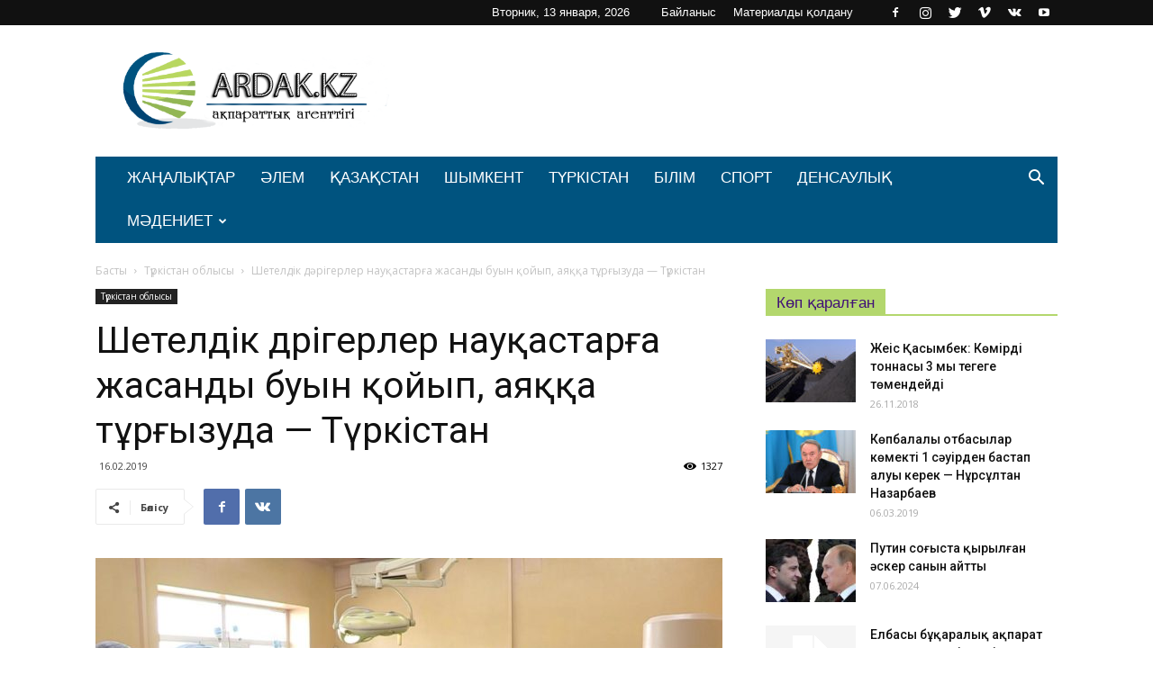

--- FILE ---
content_type: text/html; charset=UTF-8
request_url: https://ardak.kz/archives/3900
body_size: 21276
content:
<!doctype html >
<!--[if IE 8]>    <html class="ie8" lang="en"> <![endif]-->
<!--[if IE 9]>    <html class="ie9" lang="en"> <![endif]-->
<!--[if gt IE 8]><!--> <html lang="ru-RU"> <!--<![endif]-->
<head>
    <title>Шетелдік дәрігерлер науқастарға жасанды буын қойып, аяққа тұрғызуда &#8212; Түркістан | Ardak.kz - ақпараттық агенттігі</title>
	<meta name="google-site-verification" content="9S0jawvvIwyAL4i2Hn4w22Z541cY-5e2ixl5CbnP-co" />
    <meta charset="UTF-8" />
    <meta name="viewport" content="width=device-width, initial-scale=1.0">
    <link rel="pingback" href="https://ardak.kz/xmlrpc.php" />
    <meta name='robots' content='max-image-preview:large' />
	<style>img:is([sizes="auto" i], [sizes^="auto," i]) { contain-intrinsic-size: 3000px 1500px }</style>
	<meta property="og:image" content="https://ardak.kz/wp-content/uploads/2019/02/20190215232834.jpg" /><link rel="icon" type="image/png" href="https://ardak.kz/wp-content/uploads/2018/12/favicon2.png"><link rel='dns-prefetch' href='//fonts.googleapis.com' />
<link rel="alternate" type="application/rss+xml" title="Ardak.kz - ақпараттық агенттігі &raquo; Лента" href="https://ardak.kz/feed" />
<link rel="alternate" type="application/rss+xml" title="Ardak.kz - ақпараттық агенттігі &raquo; Лента комментариев" href="https://ardak.kz/comments/feed" />
<link rel="alternate" type="application/rss+xml" title="Ardak.kz - ақпараттық агенттігі &raquo; Лента комментариев к &laquo;Шетелдік дәрігерлер науқастарға жасанды буын қойып, аяққа тұрғызуда &#8212; Түркістан&raquo;" href="https://ardak.kz/archives/3900/feed" />
<script type="text/javascript">
/* <![CDATA[ */
window._wpemojiSettings = {"baseUrl":"https:\/\/s.w.org\/images\/core\/emoji\/15.0.3\/72x72\/","ext":".png","svgUrl":"https:\/\/s.w.org\/images\/core\/emoji\/15.0.3\/svg\/","svgExt":".svg","source":{"concatemoji":"https:\/\/ardak.kz\/wp-includes\/js\/wp-emoji-release.min.js?ver=6.7.4"}};
/*! This file is auto-generated */
!function(i,n){var o,s,e;function c(e){try{var t={supportTests:e,timestamp:(new Date).valueOf()};sessionStorage.setItem(o,JSON.stringify(t))}catch(e){}}function p(e,t,n){e.clearRect(0,0,e.canvas.width,e.canvas.height),e.fillText(t,0,0);var t=new Uint32Array(e.getImageData(0,0,e.canvas.width,e.canvas.height).data),r=(e.clearRect(0,0,e.canvas.width,e.canvas.height),e.fillText(n,0,0),new Uint32Array(e.getImageData(0,0,e.canvas.width,e.canvas.height).data));return t.every(function(e,t){return e===r[t]})}function u(e,t,n){switch(t){case"flag":return n(e,"\ud83c\udff3\ufe0f\u200d\u26a7\ufe0f","\ud83c\udff3\ufe0f\u200b\u26a7\ufe0f")?!1:!n(e,"\ud83c\uddfa\ud83c\uddf3","\ud83c\uddfa\u200b\ud83c\uddf3")&&!n(e,"\ud83c\udff4\udb40\udc67\udb40\udc62\udb40\udc65\udb40\udc6e\udb40\udc67\udb40\udc7f","\ud83c\udff4\u200b\udb40\udc67\u200b\udb40\udc62\u200b\udb40\udc65\u200b\udb40\udc6e\u200b\udb40\udc67\u200b\udb40\udc7f");case"emoji":return!n(e,"\ud83d\udc26\u200d\u2b1b","\ud83d\udc26\u200b\u2b1b")}return!1}function f(e,t,n){var r="undefined"!=typeof WorkerGlobalScope&&self instanceof WorkerGlobalScope?new OffscreenCanvas(300,150):i.createElement("canvas"),a=r.getContext("2d",{willReadFrequently:!0}),o=(a.textBaseline="top",a.font="600 32px Arial",{});return e.forEach(function(e){o[e]=t(a,e,n)}),o}function t(e){var t=i.createElement("script");t.src=e,t.defer=!0,i.head.appendChild(t)}"undefined"!=typeof Promise&&(o="wpEmojiSettingsSupports",s=["flag","emoji"],n.supports={everything:!0,everythingExceptFlag:!0},e=new Promise(function(e){i.addEventListener("DOMContentLoaded",e,{once:!0})}),new Promise(function(t){var n=function(){try{var e=JSON.parse(sessionStorage.getItem(o));if("object"==typeof e&&"number"==typeof e.timestamp&&(new Date).valueOf()<e.timestamp+604800&&"object"==typeof e.supportTests)return e.supportTests}catch(e){}return null}();if(!n){if("undefined"!=typeof Worker&&"undefined"!=typeof OffscreenCanvas&&"undefined"!=typeof URL&&URL.createObjectURL&&"undefined"!=typeof Blob)try{var e="postMessage("+f.toString()+"("+[JSON.stringify(s),u.toString(),p.toString()].join(",")+"));",r=new Blob([e],{type:"text/javascript"}),a=new Worker(URL.createObjectURL(r),{name:"wpTestEmojiSupports"});return void(a.onmessage=function(e){c(n=e.data),a.terminate(),t(n)})}catch(e){}c(n=f(s,u,p))}t(n)}).then(function(e){for(var t in e)n.supports[t]=e[t],n.supports.everything=n.supports.everything&&n.supports[t],"flag"!==t&&(n.supports.everythingExceptFlag=n.supports.everythingExceptFlag&&n.supports[t]);n.supports.everythingExceptFlag=n.supports.everythingExceptFlag&&!n.supports.flag,n.DOMReady=!1,n.readyCallback=function(){n.DOMReady=!0}}).then(function(){return e}).then(function(){var e;n.supports.everything||(n.readyCallback(),(e=n.source||{}).concatemoji?t(e.concatemoji):e.wpemoji&&e.twemoji&&(t(e.twemoji),t(e.wpemoji)))}))}((window,document),window._wpemojiSettings);
/* ]]> */
</script>
<style id='wp-emoji-styles-inline-css' type='text/css'>

	img.wp-smiley, img.emoji {
		display: inline !important;
		border: none !important;
		box-shadow: none !important;
		height: 1em !important;
		width: 1em !important;
		margin: 0 0.07em !important;
		vertical-align: -0.1em !important;
		background: none !important;
		padding: 0 !important;
	}
</style>
<link rel='stylesheet' id='wp-block-library-css' href='https://ardak.kz/wp-includes/css/dist/block-library/style.min.css?ver=6.7.4' type='text/css' media='all' />
<style id='classic-theme-styles-inline-css' type='text/css'>
/*! This file is auto-generated */
.wp-block-button__link{color:#fff;background-color:#32373c;border-radius:9999px;box-shadow:none;text-decoration:none;padding:calc(.667em + 2px) calc(1.333em + 2px);font-size:1.125em}.wp-block-file__button{background:#32373c;color:#fff;text-decoration:none}
</style>
<style id='global-styles-inline-css' type='text/css'>
:root{--wp--preset--aspect-ratio--square: 1;--wp--preset--aspect-ratio--4-3: 4/3;--wp--preset--aspect-ratio--3-4: 3/4;--wp--preset--aspect-ratio--3-2: 3/2;--wp--preset--aspect-ratio--2-3: 2/3;--wp--preset--aspect-ratio--16-9: 16/9;--wp--preset--aspect-ratio--9-16: 9/16;--wp--preset--color--black: #000000;--wp--preset--color--cyan-bluish-gray: #abb8c3;--wp--preset--color--white: #ffffff;--wp--preset--color--pale-pink: #f78da7;--wp--preset--color--vivid-red: #cf2e2e;--wp--preset--color--luminous-vivid-orange: #ff6900;--wp--preset--color--luminous-vivid-amber: #fcb900;--wp--preset--color--light-green-cyan: #7bdcb5;--wp--preset--color--vivid-green-cyan: #00d084;--wp--preset--color--pale-cyan-blue: #8ed1fc;--wp--preset--color--vivid-cyan-blue: #0693e3;--wp--preset--color--vivid-purple: #9b51e0;--wp--preset--gradient--vivid-cyan-blue-to-vivid-purple: linear-gradient(135deg,rgba(6,147,227,1) 0%,rgb(155,81,224) 100%);--wp--preset--gradient--light-green-cyan-to-vivid-green-cyan: linear-gradient(135deg,rgb(122,220,180) 0%,rgb(0,208,130) 100%);--wp--preset--gradient--luminous-vivid-amber-to-luminous-vivid-orange: linear-gradient(135deg,rgba(252,185,0,1) 0%,rgba(255,105,0,1) 100%);--wp--preset--gradient--luminous-vivid-orange-to-vivid-red: linear-gradient(135deg,rgba(255,105,0,1) 0%,rgb(207,46,46) 100%);--wp--preset--gradient--very-light-gray-to-cyan-bluish-gray: linear-gradient(135deg,rgb(238,238,238) 0%,rgb(169,184,195) 100%);--wp--preset--gradient--cool-to-warm-spectrum: linear-gradient(135deg,rgb(74,234,220) 0%,rgb(151,120,209) 20%,rgb(207,42,186) 40%,rgb(238,44,130) 60%,rgb(251,105,98) 80%,rgb(254,248,76) 100%);--wp--preset--gradient--blush-light-purple: linear-gradient(135deg,rgb(255,206,236) 0%,rgb(152,150,240) 100%);--wp--preset--gradient--blush-bordeaux: linear-gradient(135deg,rgb(254,205,165) 0%,rgb(254,45,45) 50%,rgb(107,0,62) 100%);--wp--preset--gradient--luminous-dusk: linear-gradient(135deg,rgb(255,203,112) 0%,rgb(199,81,192) 50%,rgb(65,88,208) 100%);--wp--preset--gradient--pale-ocean: linear-gradient(135deg,rgb(255,245,203) 0%,rgb(182,227,212) 50%,rgb(51,167,181) 100%);--wp--preset--gradient--electric-grass: linear-gradient(135deg,rgb(202,248,128) 0%,rgb(113,206,126) 100%);--wp--preset--gradient--midnight: linear-gradient(135deg,rgb(2,3,129) 0%,rgb(40,116,252) 100%);--wp--preset--font-size--small: 13px;--wp--preset--font-size--medium: 20px;--wp--preset--font-size--large: 36px;--wp--preset--font-size--x-large: 42px;--wp--preset--spacing--20: 0.44rem;--wp--preset--spacing--30: 0.67rem;--wp--preset--spacing--40: 1rem;--wp--preset--spacing--50: 1.5rem;--wp--preset--spacing--60: 2.25rem;--wp--preset--spacing--70: 3.38rem;--wp--preset--spacing--80: 5.06rem;--wp--preset--shadow--natural: 6px 6px 9px rgba(0, 0, 0, 0.2);--wp--preset--shadow--deep: 12px 12px 50px rgba(0, 0, 0, 0.4);--wp--preset--shadow--sharp: 6px 6px 0px rgba(0, 0, 0, 0.2);--wp--preset--shadow--outlined: 6px 6px 0px -3px rgba(255, 255, 255, 1), 6px 6px rgba(0, 0, 0, 1);--wp--preset--shadow--crisp: 6px 6px 0px rgba(0, 0, 0, 1);}:where(.is-layout-flex){gap: 0.5em;}:where(.is-layout-grid){gap: 0.5em;}body .is-layout-flex{display: flex;}.is-layout-flex{flex-wrap: wrap;align-items: center;}.is-layout-flex > :is(*, div){margin: 0;}body .is-layout-grid{display: grid;}.is-layout-grid > :is(*, div){margin: 0;}:where(.wp-block-columns.is-layout-flex){gap: 2em;}:where(.wp-block-columns.is-layout-grid){gap: 2em;}:where(.wp-block-post-template.is-layout-flex){gap: 1.25em;}:where(.wp-block-post-template.is-layout-grid){gap: 1.25em;}.has-black-color{color: var(--wp--preset--color--black) !important;}.has-cyan-bluish-gray-color{color: var(--wp--preset--color--cyan-bluish-gray) !important;}.has-white-color{color: var(--wp--preset--color--white) !important;}.has-pale-pink-color{color: var(--wp--preset--color--pale-pink) !important;}.has-vivid-red-color{color: var(--wp--preset--color--vivid-red) !important;}.has-luminous-vivid-orange-color{color: var(--wp--preset--color--luminous-vivid-orange) !important;}.has-luminous-vivid-amber-color{color: var(--wp--preset--color--luminous-vivid-amber) !important;}.has-light-green-cyan-color{color: var(--wp--preset--color--light-green-cyan) !important;}.has-vivid-green-cyan-color{color: var(--wp--preset--color--vivid-green-cyan) !important;}.has-pale-cyan-blue-color{color: var(--wp--preset--color--pale-cyan-blue) !important;}.has-vivid-cyan-blue-color{color: var(--wp--preset--color--vivid-cyan-blue) !important;}.has-vivid-purple-color{color: var(--wp--preset--color--vivid-purple) !important;}.has-black-background-color{background-color: var(--wp--preset--color--black) !important;}.has-cyan-bluish-gray-background-color{background-color: var(--wp--preset--color--cyan-bluish-gray) !important;}.has-white-background-color{background-color: var(--wp--preset--color--white) !important;}.has-pale-pink-background-color{background-color: var(--wp--preset--color--pale-pink) !important;}.has-vivid-red-background-color{background-color: var(--wp--preset--color--vivid-red) !important;}.has-luminous-vivid-orange-background-color{background-color: var(--wp--preset--color--luminous-vivid-orange) !important;}.has-luminous-vivid-amber-background-color{background-color: var(--wp--preset--color--luminous-vivid-amber) !important;}.has-light-green-cyan-background-color{background-color: var(--wp--preset--color--light-green-cyan) !important;}.has-vivid-green-cyan-background-color{background-color: var(--wp--preset--color--vivid-green-cyan) !important;}.has-pale-cyan-blue-background-color{background-color: var(--wp--preset--color--pale-cyan-blue) !important;}.has-vivid-cyan-blue-background-color{background-color: var(--wp--preset--color--vivid-cyan-blue) !important;}.has-vivid-purple-background-color{background-color: var(--wp--preset--color--vivid-purple) !important;}.has-black-border-color{border-color: var(--wp--preset--color--black) !important;}.has-cyan-bluish-gray-border-color{border-color: var(--wp--preset--color--cyan-bluish-gray) !important;}.has-white-border-color{border-color: var(--wp--preset--color--white) !important;}.has-pale-pink-border-color{border-color: var(--wp--preset--color--pale-pink) !important;}.has-vivid-red-border-color{border-color: var(--wp--preset--color--vivid-red) !important;}.has-luminous-vivid-orange-border-color{border-color: var(--wp--preset--color--luminous-vivid-orange) !important;}.has-luminous-vivid-amber-border-color{border-color: var(--wp--preset--color--luminous-vivid-amber) !important;}.has-light-green-cyan-border-color{border-color: var(--wp--preset--color--light-green-cyan) !important;}.has-vivid-green-cyan-border-color{border-color: var(--wp--preset--color--vivid-green-cyan) !important;}.has-pale-cyan-blue-border-color{border-color: var(--wp--preset--color--pale-cyan-blue) !important;}.has-vivid-cyan-blue-border-color{border-color: var(--wp--preset--color--vivid-cyan-blue) !important;}.has-vivid-purple-border-color{border-color: var(--wp--preset--color--vivid-purple) !important;}.has-vivid-cyan-blue-to-vivid-purple-gradient-background{background: var(--wp--preset--gradient--vivid-cyan-blue-to-vivid-purple) !important;}.has-light-green-cyan-to-vivid-green-cyan-gradient-background{background: var(--wp--preset--gradient--light-green-cyan-to-vivid-green-cyan) !important;}.has-luminous-vivid-amber-to-luminous-vivid-orange-gradient-background{background: var(--wp--preset--gradient--luminous-vivid-amber-to-luminous-vivid-orange) !important;}.has-luminous-vivid-orange-to-vivid-red-gradient-background{background: var(--wp--preset--gradient--luminous-vivid-orange-to-vivid-red) !important;}.has-very-light-gray-to-cyan-bluish-gray-gradient-background{background: var(--wp--preset--gradient--very-light-gray-to-cyan-bluish-gray) !important;}.has-cool-to-warm-spectrum-gradient-background{background: var(--wp--preset--gradient--cool-to-warm-spectrum) !important;}.has-blush-light-purple-gradient-background{background: var(--wp--preset--gradient--blush-light-purple) !important;}.has-blush-bordeaux-gradient-background{background: var(--wp--preset--gradient--blush-bordeaux) !important;}.has-luminous-dusk-gradient-background{background: var(--wp--preset--gradient--luminous-dusk) !important;}.has-pale-ocean-gradient-background{background: var(--wp--preset--gradient--pale-ocean) !important;}.has-electric-grass-gradient-background{background: var(--wp--preset--gradient--electric-grass) !important;}.has-midnight-gradient-background{background: var(--wp--preset--gradient--midnight) !important;}.has-small-font-size{font-size: var(--wp--preset--font-size--small) !important;}.has-medium-font-size{font-size: var(--wp--preset--font-size--medium) !important;}.has-large-font-size{font-size: var(--wp--preset--font-size--large) !important;}.has-x-large-font-size{font-size: var(--wp--preset--font-size--x-large) !important;}
:where(.wp-block-post-template.is-layout-flex){gap: 1.25em;}:where(.wp-block-post-template.is-layout-grid){gap: 1.25em;}
:where(.wp-block-columns.is-layout-flex){gap: 2em;}:where(.wp-block-columns.is-layout-grid){gap: 2em;}
:root :where(.wp-block-pullquote){font-size: 1.5em;line-height: 1.6;}
</style>
<link rel='stylesheet' id='rs-plugin-settings-css' href='https://ardak.kz/wp-content/plugins/revslider/public/assets/css/settings.css?ver=5.4.7.4' type='text/css' media='all' />
<style id='rs-plugin-settings-inline-css' type='text/css'>
#rs-demo-id {}
</style>
<link rel='stylesheet' id='google-fonts-style-css' href='https://fonts.googleapis.com/css?family=Open+Sans%3A300italic%2C400%2C400italic%2C600%2C600italic%2C700%7CRoboto%3A300%2C400%2C400italic%2C500%2C500italic%2C700%2C900&#038;ver=8.8' type='text/css' media='all' />
<link rel='stylesheet' id='js_composer_front-css' href='https://ardak.kz/wp-content/plugins/js_composer/assets/css/js_composer.min.css?ver=5.4.7' type='text/css' media='all' />
<link rel='stylesheet' id='td-theme-css' href='https://ardak.kz/wp-content/themes/Newspaper/style.css?ver=8.8' type='text/css' media='all' />
<script type="text/javascript" src="https://ardak.kz/wp-includes/js/jquery/jquery.min.js?ver=3.7.1" id="jquery-core-js"></script>
<script type="text/javascript" src="https://ardak.kz/wp-includes/js/jquery/jquery-migrate.min.js?ver=3.4.1" id="jquery-migrate-js"></script>
<script type="text/javascript" src="https://ardak.kz/wp-content/plugins/revslider/public/assets/js/jquery.themepunch.tools.min.js?ver=5.4.7.4" id="tp-tools-js"></script>
<script type="text/javascript" src="https://ardak.kz/wp-content/plugins/revslider/public/assets/js/jquery.themepunch.revolution.min.js?ver=5.4.7.4" id="revmin-js"></script>
<link rel="https://api.w.org/" href="https://ardak.kz/wp-json/" /><link rel="alternate" title="JSON" type="application/json" href="https://ardak.kz/wp-json/wp/v2/posts/3900" /><link rel="EditURI" type="application/rsd+xml" title="RSD" href="https://ardak.kz/xmlrpc.php?rsd" />
<meta name="generator" content="WordPress 6.7.4" />
<link rel="canonical" href="https://ardak.kz/archives/3900" />
<link rel='shortlink' href='https://ardak.kz/?p=3900' />
<link rel="alternate" title="oEmbed (JSON)" type="application/json+oembed" href="https://ardak.kz/wp-json/oembed/1.0/embed?url=https%3A%2F%2Fardak.kz%2Farchives%2F3900" />
<link rel="alternate" title="oEmbed (XML)" type="text/xml+oembed" href="https://ardak.kz/wp-json/oembed/1.0/embed?url=https%3A%2F%2Fardak.kz%2Farchives%2F3900&#038;format=xml" />
<!--[if lt IE 9]><script src="https://cdnjs.cloudflare.com/ajax/libs/html5shiv/3.7.3/html5shiv.js"></script><![endif]-->
    <style type="text/css">.recentcomments a{display:inline !important;padding:0 !important;margin:0 !important;}</style><meta name="generator" content="Powered by WPBakery Page Builder - drag and drop page builder for WordPress."/>
<!--[if lte IE 9]><link rel="stylesheet" type="text/css" href="https://ardak.kz/wp-content/plugins/js_composer/assets/css/vc_lte_ie9.min.css" media="screen"><![endif]--><meta name="generator" content="Powered by Slider Revolution 5.4.7.4 - responsive, Mobile-Friendly Slider Plugin for WordPress with comfortable drag and drop interface." />

<!-- JS generated by theme -->

<script>
    
    

	    var tdBlocksArray = []; //here we store all the items for the current page

	    //td_block class - each ajax block uses a object of this class for requests
	    function tdBlock() {
		    this.id = '';
		    this.block_type = 1; //block type id (1-234 etc)
		    this.atts = '';
		    this.td_column_number = '';
		    this.td_current_page = 1; //
		    this.post_count = 0; //from wp
		    this.found_posts = 0; //from wp
		    this.max_num_pages = 0; //from wp
		    this.td_filter_value = ''; //current live filter value
		    this.is_ajax_running = false;
		    this.td_user_action = ''; // load more or infinite loader (used by the animation)
		    this.header_color = '';
		    this.ajax_pagination_infinite_stop = ''; //show load more at page x
	    }


        // td_js_generator - mini detector
        (function(){
            var htmlTag = document.getElementsByTagName("html")[0];

	        if ( navigator.userAgent.indexOf("MSIE 10.0") > -1 ) {
                htmlTag.className += ' ie10';
            }

            if ( !!navigator.userAgent.match(/Trident.*rv\:11\./) ) {
                htmlTag.className += ' ie11';
            }

	        if ( navigator.userAgent.indexOf("Edge") > -1 ) {
                htmlTag.className += ' ieEdge';
            }

            if ( /(iPad|iPhone|iPod)/g.test(navigator.userAgent) ) {
                htmlTag.className += ' td-md-is-ios';
            }

            var user_agent = navigator.userAgent.toLowerCase();
            if ( user_agent.indexOf("android") > -1 ) {
                htmlTag.className += ' td-md-is-android';
            }

            if ( -1 !== navigator.userAgent.indexOf('Mac OS X')  ) {
                htmlTag.className += ' td-md-is-os-x';
            }

            if ( /chrom(e|ium)/.test(navigator.userAgent.toLowerCase()) ) {
               htmlTag.className += ' td-md-is-chrome';
            }

            if ( -1 !== navigator.userAgent.indexOf('Firefox') ) {
                htmlTag.className += ' td-md-is-firefox';
            }

            if ( -1 !== navigator.userAgent.indexOf('Safari') && -1 === navigator.userAgent.indexOf('Chrome') ) {
                htmlTag.className += ' td-md-is-safari';
            }

            if( -1 !== navigator.userAgent.indexOf('IEMobile') ){
                htmlTag.className += ' td-md-is-iemobile';
            }

        })();




        var tdLocalCache = {};

        ( function () {
            "use strict";

            tdLocalCache = {
                data: {},
                remove: function (resource_id) {
                    delete tdLocalCache.data[resource_id];
                },
                exist: function (resource_id) {
                    return tdLocalCache.data.hasOwnProperty(resource_id) && tdLocalCache.data[resource_id] !== null;
                },
                get: function (resource_id) {
                    return tdLocalCache.data[resource_id];
                },
                set: function (resource_id, cachedData) {
                    tdLocalCache.remove(resource_id);
                    tdLocalCache.data[resource_id] = cachedData;
                }
            };
        })();

    
    
var td_viewport_interval_list=[{"limitBottom":767,"sidebarWidth":228},{"limitBottom":1018,"sidebarWidth":300},{"limitBottom":1140,"sidebarWidth":324}];
var td_animation_stack_effect="type1";
var tds_animation_stack=true;
var td_animation_stack_specific_selectors=".entry-thumb, img[class*=\"wp-image-\"], a.td-sml-link-to-image > img";
var td_animation_stack_general_selectors=".td-animation-stack .entry-thumb, .post .entry-thumb, .post img[class*=\"wp-image-\"], .post a.td-sml-link-to-image > img";
var td_ajax_url="https:\/\/ardak.kz\/wp-admin\/admin-ajax.php?td_theme_name=Newspaper&v=8.8";
var td_get_template_directory_uri="https:\/\/ardak.kz\/wp-content\/themes\/Newspaper";
var tds_snap_menu="snap";
var tds_logo_on_sticky="";
var tds_header_style="3";
var td_please_wait="\u04e8\u0442\u0456\u043d\u0435\u043c\u0456\u0437 \u043a\u04af\u0442\u0435 \u0442\u04b1\u0440\u044b\u04a3\u044b\u0437...";
var td_email_user_pass_incorrect="\u041f\u0430\u0439\u0434\u0430\u043b\u0430\u043d\u0443\u0448\u044b \u043d\u0435\u043c\u0435\u0441\u0435 \u043f\u0430\u0440\u043e\u043b\u044c \u0434\u04b1\u0440\u044b\u0441 \u0435\u043c\u0435\u0441!";
var td_email_user_incorrect="\u042d\u043b\u0435\u043a\u0442\u0440\u043e\u043d\u0434\u044b\u049b \u043f\u043e\u0448\u0442\u0430 \u043d\u0435\u043c\u0435\u0441\u0435 \u043f\u0430\u0439\u0434\u0430\u043b\u0430\u043d\u0443\u0448\u044b \u0430\u0442\u044b \u049b\u0430\u0442\u0435!";
var td_email_incorrect="\u042d\u043b\u0435\u043a\u0442\u0440\u043e\u043d\u0434\u044b\u049b \u043f\u043e\u0448\u0442\u0430 \u0434\u04b1\u0440\u044b\u0441 \u0435\u043c\u0435\u0441!";
var tds_more_articles_on_post_enable="";
var tds_more_articles_on_post_time_to_wait="";
var tds_more_articles_on_post_pages_distance_from_top=0;
var tds_theme_color_site_wide="#57b6ed";
var tds_smart_sidebar="";
var tdThemeName="Newspaper";
var td_magnific_popup_translation_tPrev="\u0410\u043b\u0434\u044b\u04a3\u0493\u044b (\u0441\u043e\u043b \u0436\u0430\u049b \u043a\u04e9\u0440\u0441\u0435\u0442\u043a\u0456 \u043f\u0435\u0440\u043d\u0435\u0441\u0456)";
var td_magnific_popup_translation_tNext="\u041a\u0435\u043b\u0435\u0441\u0456 (\u043e\u04a3 \u0436\u0430\u049b \u043a\u04e9\u0440\u0441\u0435\u0442\u043a\u0456 \u043f\u0435\u0440\u043d\u0435\u0441\u0456)";
var td_magnific_popup_translation_tCounter="%curr% \u0438\u0437 %total%";
var td_magnific_popup_translation_ajax_tError="\u0421\u043e\u0434\u0435\u0440\u0436\u0438\u043c\u043e\u0435 %url% \u043d\u0435 \u043c\u043e\u0436\u0435\u0442 \u0431\u044b\u0442\u044c \u0437\u0430\u0433\u0440\u0443\u0436\u0435\u043d\u043e.";
var td_magnific_popup_translation_image_tError="\u0418\u0437\u043e\u0431\u0440\u0430\u0436\u0435\u043d\u0438\u0435 #%curr% \u043d\u0435 \u0443\u0434\u0430\u043b\u043e\u0441\u044c \u0437\u0430\u0433\u0440\u0443\u0437\u0438\u0442\u044c.";
var tdDateNamesI18n={"month_names":["\u042f\u043d\u0432\u0430\u0440\u044c","\u0424\u0435\u0432\u0440\u0430\u043b\u044c","\u041c\u0430\u0440\u0442","\u0410\u043f\u0440\u0435\u043b\u044c","\u041c\u0430\u0439","\u0418\u044e\u043d\u044c","\u0418\u044e\u043b\u044c","\u0410\u0432\u0433\u0443\u0441\u0442","\u0421\u0435\u043d\u0442\u044f\u0431\u0440\u044c","\u041e\u043a\u0442\u044f\u0431\u0440\u044c","\u041d\u043e\u044f\u0431\u0440\u044c","\u0414\u0435\u043a\u0430\u0431\u0440\u044c"],"month_names_short":["\u042f\u043d\u0432","\u0424\u0435\u0432","\u041c\u0430\u0440","\u0410\u043f\u0440","\u041c\u0430\u0439","\u0418\u044e\u043d","\u0418\u044e\u043b","\u0410\u0432\u0433","\u0421\u0435\u043d","\u041e\u043a\u0442","\u041d\u043e\u044f","\u0414\u0435\u043a"],"day_names":["\u0412\u043e\u0441\u043a\u0440\u0435\u0441\u0435\u043d\u044c\u0435","\u041f\u043e\u043d\u0435\u0434\u0435\u043b\u044c\u043d\u0438\u043a","\u0412\u0442\u043e\u0440\u043d\u0438\u043a","\u0421\u0440\u0435\u0434\u0430","\u0427\u0435\u0442\u0432\u0435\u0440\u0433","\u041f\u044f\u0442\u043d\u0438\u0446\u0430","\u0421\u0443\u0431\u0431\u043e\u0442\u0430"],"day_names_short":["\u0412\u0441","\u041f\u043d","\u0412\u0442","\u0421\u0440","\u0427\u0442","\u041f\u0442","\u0421\u0431"]};
var td_ad_background_click_link="";
var td_ad_background_click_target="";
</script>


<!-- Header style compiled by theme -->

<style>
    
.td-header-wrap .black-menu .sf-menu > .current-menu-item > a,
    .td-header-wrap .black-menu .sf-menu > .current-menu-ancestor > a,
    .td-header-wrap .black-menu .sf-menu > .current-category-ancestor > a,
    .td-header-wrap .black-menu .sf-menu > li > a:hover,
    .td-header-wrap .black-menu .sf-menu > .sfHover > a,
    .td-header-style-12 .td-header-menu-wrap-full,
    .sf-menu > .current-menu-item > a:after,
    .sf-menu > .current-menu-ancestor > a:after,
    .sf-menu > .current-category-ancestor > a:after,
    .sf-menu > li:hover > a:after,
    .sf-menu > .sfHover > a:after,
    .td-header-style-12 .td-affix,
    .header-search-wrap .td-drop-down-search:after,
    .header-search-wrap .td-drop-down-search .btn:hover,
    input[type=submit]:hover,
    .td-read-more a,
    .td-post-category:hover,
    .td-grid-style-1.td-hover-1 .td-big-grid-post:hover .td-post-category,
    .td-grid-style-5.td-hover-1 .td-big-grid-post:hover .td-post-category,
    .td_top_authors .td-active .td-author-post-count,
    .td_top_authors .td-active .td-author-comments-count,
    .td_top_authors .td_mod_wrap:hover .td-author-post-count,
    .td_top_authors .td_mod_wrap:hover .td-author-comments-count,
    .td-404-sub-sub-title a:hover,
    .td-search-form-widget .wpb_button:hover,
    .td-rating-bar-wrap div,
    .td_category_template_3 .td-current-sub-category,
    .dropcap,
    .td_wrapper_video_playlist .td_video_controls_playlist_wrapper,
    .wpb_default,
    .wpb_default:hover,
    .td-left-smart-list:hover,
    .td-right-smart-list:hover,
    .woocommerce-checkout .woocommerce input.button:hover,
    .woocommerce-page .woocommerce a.button:hover,
    .woocommerce-account div.woocommerce .button:hover,
    #bbpress-forums button:hover,
    .bbp_widget_login .button:hover,
    .td-footer-wrapper .td-post-category,
    .td-footer-wrapper .widget_product_search input[type="submit"]:hover,
    .woocommerce .product a.button:hover,
    .woocommerce .product #respond input#submit:hover,
    .woocommerce .checkout input#place_order:hover,
    .woocommerce .woocommerce.widget .button:hover,
    .single-product .product .summary .cart .button:hover,
    .woocommerce-cart .woocommerce table.cart .button:hover,
    .woocommerce-cart .woocommerce .shipping-calculator-form .button:hover,
    .td-next-prev-wrap a:hover,
    .td-load-more-wrap a:hover,
    .td-post-small-box a:hover,
    .page-nav .current,
    .page-nav:first-child > div,
    .td_category_template_8 .td-category-header .td-category a.td-current-sub-category,
    .td_category_template_4 .td-category-siblings .td-category a:hover,
    #bbpress-forums .bbp-pagination .current,
    #bbpress-forums #bbp-single-user-details #bbp-user-navigation li.current a,
    .td-theme-slider:hover .slide-meta-cat a,
    a.vc_btn-black:hover,
    .td-trending-now-wrapper:hover .td-trending-now-title,
    .td-scroll-up,
    .td-smart-list-button:hover,
    .td-weather-information:before,
    .td-weather-week:before,
    .td_block_exchange .td-exchange-header:before,
    .td_block_big_grid_9.td-grid-style-1 .td-post-category,
    .td_block_big_grid_9.td-grid-style-5 .td-post-category,
    .td-grid-style-6.td-hover-1 .td-module-thumb:after,
    .td-pulldown-syle-2 .td-subcat-dropdown ul:after,
    .td_block_template_9 .td-block-title:after,
    .td_block_template_15 .td-block-title:before,
    div.wpforms-container .wpforms-form div.wpforms-submit-container button[type=submit] {
        background-color: #57b6ed;
    }

    .td_block_template_4 .td-related-title .td-cur-simple-item:before {
        border-color: #57b6ed transparent transparent transparent !important;
    }

    .woocommerce .woocommerce-message .button:hover,
    .woocommerce .woocommerce-error .button:hover,
    .woocommerce .woocommerce-info .button:hover {
        background-color: #57b6ed !important;
    }
    
    
    .td_block_template_4 .td-related-title .td-cur-simple-item,
    .td_block_template_3 .td-related-title .td-cur-simple-item,
    .td_block_template_9 .td-related-title:after {
        background-color: #57b6ed;
    }

    .woocommerce .product .onsale,
    .woocommerce.widget .ui-slider .ui-slider-handle {
        background: none #57b6ed;
    }

    .woocommerce.widget.widget_layered_nav_filters ul li a {
        background: none repeat scroll 0 0 #57b6ed !important;
    }

    a,
    cite a:hover,
    .td_mega_menu_sub_cats .cur-sub-cat,
    .td-mega-span h3 a:hover,
    .td_mod_mega_menu:hover .entry-title a,
    .header-search-wrap .result-msg a:hover,
    .td-header-top-menu .td-drop-down-search .td_module_wrap:hover .entry-title a,
    .td-header-top-menu .td-icon-search:hover,
    .td-header-wrap .result-msg a:hover,
    .top-header-menu li a:hover,
    .top-header-menu .current-menu-item > a,
    .top-header-menu .current-menu-ancestor > a,
    .top-header-menu .current-category-ancestor > a,
    .td-social-icon-wrap > a:hover,
    .td-header-sp-top-widget .td-social-icon-wrap a:hover,
    .td-page-content blockquote p,
    .td-post-content blockquote p,
    .mce-content-body blockquote p,
    .comment-content blockquote p,
    .wpb_text_column blockquote p,
    .td_block_text_with_title blockquote p,
    .td_module_wrap:hover .entry-title a,
    .td-subcat-filter .td-subcat-list a:hover,
    .td-subcat-filter .td-subcat-dropdown a:hover,
    .td_quote_on_blocks,
    .dropcap2,
    .dropcap3,
    .td_top_authors .td-active .td-authors-name a,
    .td_top_authors .td_mod_wrap:hover .td-authors-name a,
    .td-post-next-prev-content a:hover,
    .author-box-wrap .td-author-social a:hover,
    .td-author-name a:hover,
    .td-author-url a:hover,
    .td_mod_related_posts:hover h3 > a,
    .td-post-template-11 .td-related-title .td-related-left:hover,
    .td-post-template-11 .td-related-title .td-related-right:hover,
    .td-post-template-11 .td-related-title .td-cur-simple-item,
    .td-post-template-11 .td_block_related_posts .td-next-prev-wrap a:hover,
    .comment-reply-link:hover,
    .logged-in-as a:hover,
    #cancel-comment-reply-link:hover,
    .td-search-query,
    .td-category-header .td-pulldown-category-filter-link:hover,
    .td-category-siblings .td-subcat-dropdown a:hover,
    .td-category-siblings .td-subcat-dropdown a.td-current-sub-category,
    .widget a:hover,
    .td_wp_recentcomments a:hover,
    .archive .widget_archive .current,
    .archive .widget_archive .current a,
    .widget_calendar tfoot a:hover,
    .woocommerce a.added_to_cart:hover,
    .woocommerce-account .woocommerce-MyAccount-navigation a:hover,
    #bbpress-forums li.bbp-header .bbp-reply-content span a:hover,
    #bbpress-forums .bbp-forum-freshness a:hover,
    #bbpress-forums .bbp-topic-freshness a:hover,
    #bbpress-forums .bbp-forums-list li a:hover,
    #bbpress-forums .bbp-forum-title:hover,
    #bbpress-forums .bbp-topic-permalink:hover,
    #bbpress-forums .bbp-topic-started-by a:hover,
    #bbpress-forums .bbp-topic-started-in a:hover,
    #bbpress-forums .bbp-body .super-sticky li.bbp-topic-title .bbp-topic-permalink,
    #bbpress-forums .bbp-body .sticky li.bbp-topic-title .bbp-topic-permalink,
    .widget_display_replies .bbp-author-name,
    .widget_display_topics .bbp-author-name,
    .footer-text-wrap .footer-email-wrap a,
    .td-subfooter-menu li a:hover,
    .footer-social-wrap a:hover,
    a.vc_btn-black:hover,
    .td-smart-list-dropdown-wrap .td-smart-list-button:hover,
    .td_module_17 .td-read-more a:hover,
    .td_module_18 .td-read-more a:hover,
    .td_module_19 .td-post-author-name a:hover,
    .td-instagram-user a,
    .td-pulldown-syle-2 .td-subcat-dropdown:hover .td-subcat-more span,
    .td-pulldown-syle-2 .td-subcat-dropdown:hover .td-subcat-more i,
    .td-pulldown-syle-3 .td-subcat-dropdown:hover .td-subcat-more span,
    .td-pulldown-syle-3 .td-subcat-dropdown:hover .td-subcat-more i,
    .td-block-title-wrap .td-wrapper-pulldown-filter .td-pulldown-filter-display-option:hover,
    .td-block-title-wrap .td-wrapper-pulldown-filter .td-pulldown-filter-display-option:hover i,
    .td-block-title-wrap .td-wrapper-pulldown-filter .td-pulldown-filter-link:hover,
    .td-block-title-wrap .td-wrapper-pulldown-filter .td-pulldown-filter-item .td-cur-simple-item,
    .td_block_template_2 .td-related-title .td-cur-simple-item,
    .td_block_template_5 .td-related-title .td-cur-simple-item,
    .td_block_template_6 .td-related-title .td-cur-simple-item,
    .td_block_template_7 .td-related-title .td-cur-simple-item,
    .td_block_template_8 .td-related-title .td-cur-simple-item,
    .td_block_template_9 .td-related-title .td-cur-simple-item,
    .td_block_template_10 .td-related-title .td-cur-simple-item,
    .td_block_template_11 .td-related-title .td-cur-simple-item,
    .td_block_template_12 .td-related-title .td-cur-simple-item,
    .td_block_template_13 .td-related-title .td-cur-simple-item,
    .td_block_template_14 .td-related-title .td-cur-simple-item,
    .td_block_template_15 .td-related-title .td-cur-simple-item,
    .td_block_template_16 .td-related-title .td-cur-simple-item,
    .td_block_template_17 .td-related-title .td-cur-simple-item,
    .td-theme-wrap .sf-menu ul .td-menu-item > a:hover,
    .td-theme-wrap .sf-menu ul .sfHover > a,
    .td-theme-wrap .sf-menu ul .current-menu-ancestor > a,
    .td-theme-wrap .sf-menu ul .current-category-ancestor > a,
    .td-theme-wrap .sf-menu ul .current-menu-item > a,
    .td_outlined_btn {
        color: #57b6ed;
    }

    a.vc_btn-black.vc_btn_square_outlined:hover,
    a.vc_btn-black.vc_btn_outlined:hover,
    .td-mega-menu-page .wpb_content_element ul li a:hover,
    .td-theme-wrap .td-aj-search-results .td_module_wrap:hover .entry-title a,
    .td-theme-wrap .header-search-wrap .result-msg a:hover {
        color: #57b6ed !important;
    }

    .td-next-prev-wrap a:hover,
    .td-load-more-wrap a:hover,
    .td-post-small-box a:hover,
    .page-nav .current,
    .page-nav:first-child > div,
    .td_category_template_8 .td-category-header .td-category a.td-current-sub-category,
    .td_category_template_4 .td-category-siblings .td-category a:hover,
    #bbpress-forums .bbp-pagination .current,
    .post .td_quote_box,
    .page .td_quote_box,
    a.vc_btn-black:hover,
    .td_block_template_5 .td-block-title > *,
    .td_outlined_btn {
        border-color: #57b6ed;
    }

    .td_wrapper_video_playlist .td_video_currently_playing:after {
        border-color: #57b6ed !important;
    }

    .header-search-wrap .td-drop-down-search:before {
        border-color: transparent transparent #57b6ed transparent;
    }

    .block-title > span,
    .block-title > a,
    .block-title > label,
    .widgettitle,
    .widgettitle:after,
    .td-trending-now-title,
    .td-trending-now-wrapper:hover .td-trending-now-title,
    .wpb_tabs li.ui-tabs-active a,
    .wpb_tabs li:hover a,
    .vc_tta-container .vc_tta-color-grey.vc_tta-tabs-position-top.vc_tta-style-classic .vc_tta-tabs-container .vc_tta-tab.vc_active > a,
    .vc_tta-container .vc_tta-color-grey.vc_tta-tabs-position-top.vc_tta-style-classic .vc_tta-tabs-container .vc_tta-tab:hover > a,
    .td_block_template_1 .td-related-title .td-cur-simple-item,
    .woocommerce .product .products h2:not(.woocommerce-loop-product__title),
    .td-subcat-filter .td-subcat-dropdown:hover .td-subcat-more, 
    .td_3D_btn,
    .td_shadow_btn,
    .td_default_btn,
    .td_round_btn, 
    .td_outlined_btn:hover {
    	background-color: #57b6ed;
    }

    .woocommerce div.product .woocommerce-tabs ul.tabs li.active {
    	background-color: #57b6ed !important;
    }

    .block-title,
    .td_block_template_1 .td-related-title,
    .wpb_tabs .wpb_tabs_nav,
    .vc_tta-container .vc_tta-color-grey.vc_tta-tabs-position-top.vc_tta-style-classic .vc_tta-tabs-container,
    .woocommerce div.product .woocommerce-tabs ul.tabs:before {
        border-color: #57b6ed;
    }
    .td_block_wrap .td-subcat-item a.td-cur-simple-item {
	    color: #57b6ed;
	}


    
    .td-grid-style-4 .entry-title
    {
        background-color: rgba(87, 182, 237, 0.7);
    }

    
    .block-title > span,
    .block-title > span > a,
    .block-title > a,
    .block-title > label,
    .widgettitle,
    .widgettitle:after,
    .td-trending-now-title,
    .td-trending-now-wrapper:hover .td-trending-now-title,
    .wpb_tabs li.ui-tabs-active a,
    .wpb_tabs li:hover a,
    .vc_tta-container .vc_tta-color-grey.vc_tta-tabs-position-top.vc_tta-style-classic .vc_tta-tabs-container .vc_tta-tab.vc_active > a,
    .vc_tta-container .vc_tta-color-grey.vc_tta-tabs-position-top.vc_tta-style-classic .vc_tta-tabs-container .vc_tta-tab:hover > a,
    .td_block_template_1 .td-related-title .td-cur-simple-item,
    .woocommerce .product .products h2:not(.woocommerce-loop-product__title),
    .td-subcat-filter .td-subcat-dropdown:hover .td-subcat-more,
    .td-weather-information:before,
    .td-weather-week:before,
    .td_block_exchange .td-exchange-header:before,
    .td-theme-wrap .td_block_template_3 .td-block-title > *,
    .td-theme-wrap .td_block_template_4 .td-block-title > *,
    .td-theme-wrap .td_block_template_7 .td-block-title > *,
    .td-theme-wrap .td_block_template_9 .td-block-title:after,
    .td-theme-wrap .td_block_template_10 .td-block-title::before,
    .td-theme-wrap .td_block_template_11 .td-block-title::before,
    .td-theme-wrap .td_block_template_11 .td-block-title::after,
    .td-theme-wrap .td_block_template_14 .td-block-title,
    .td-theme-wrap .td_block_template_15 .td-block-title:before,
    .td-theme-wrap .td_block_template_17 .td-block-title:before {
        background-color: #222222;
    }

    .woocommerce div.product .woocommerce-tabs ul.tabs li.active {
    	background-color: #222222 !important;
    }

    .block-title,
    .td_block_template_1 .td-related-title,
    .wpb_tabs .wpb_tabs_nav,
    .vc_tta-container .vc_tta-color-grey.vc_tta-tabs-position-top.vc_tta-style-classic .vc_tta-tabs-container,
    .woocommerce div.product .woocommerce-tabs ul.tabs:before,
    .td-theme-wrap .td_block_template_5 .td-block-title > *,
    .td-theme-wrap .td_block_template_17 .td-block-title,
    .td-theme-wrap .td_block_template_17 .td-block-title::before {
        border-color: #222222;
    }

    .td-theme-wrap .td_block_template_4 .td-block-title > *:before,
    .td-theme-wrap .td_block_template_17 .td-block-title::after {
        border-color: #222222 transparent transparent transparent;
    }
    
    .td-theme-wrap .td_block_template_4 .td-related-title .td-cur-simple-item:before {
        border-color: #222222 transparent transparent transparent !important;
    }

    
    .td-header-wrap .td-header-menu-wrap-full,
    .td-header-menu-wrap.td-affix,
    .td-header-style-3 .td-header-main-menu,
    .td-header-style-3 .td-affix .td-header-main-menu,
    .td-header-style-4 .td-header-main-menu,
    .td-header-style-4 .td-affix .td-header-main-menu,
    .td-header-style-8 .td-header-menu-wrap.td-affix,
    .td-header-style-8 .td-header-top-menu-full {
		background-color: #00537f;
    }


    .td-boxed-layout .td-header-style-3 .td-header-menu-wrap,
    .td-boxed-layout .td-header-style-4 .td-header-menu-wrap,
    .td-header-style-3 .td_stretch_content .td-header-menu-wrap,
    .td-header-style-4 .td_stretch_content .td-header-menu-wrap {
    	background-color: #00537f !important;
    }


    @media (min-width: 1019px) {
        .td-header-style-1 .td-header-sp-recs,
        .td-header-style-1 .td-header-sp-logo {
            margin-bottom: 28px;
        }
    }

    @media (min-width: 768px) and (max-width: 1018px) {
        .td-header-style-1 .td-header-sp-recs,
        .td-header-style-1 .td-header-sp-logo {
            margin-bottom: 14px;
        }
    }

    .td-header-style-7 .td-header-top-menu {
        border-bottom: none;
    }
    
    
    
    .td-header-menu-wrap.td-affix,
    .td-header-style-3 .td-affix .td-header-main-menu,
    .td-header-style-4 .td-affix .td-header-main-menu,
    .td-header-style-8 .td-header-menu-wrap.td-affix {
        background-color: #00537f;
    }


    
    .sf-menu > .current-menu-item > a:after,
    .sf-menu > .current-menu-ancestor > a:after,
    .sf-menu > .current-category-ancestor > a:after,
    .sf-menu > li:hover > a:after,
    .sf-menu > .sfHover > a:after,
    .td_block_mega_menu .td-next-prev-wrap a:hover,
    .td-mega-span .td-post-category:hover,
    .td-header-wrap .black-menu .sf-menu > li > a:hover,
    .td-header-wrap .black-menu .sf-menu > .current-menu-ancestor > a,
    .td-header-wrap .black-menu .sf-menu > .sfHover > a,
    .header-search-wrap .td-drop-down-search:after,
    .header-search-wrap .td-drop-down-search .btn:hover,
    .td-header-wrap .black-menu .sf-menu > .current-menu-item > a,
    .td-header-wrap .black-menu .sf-menu > .current-menu-ancestor > a,
    .td-header-wrap .black-menu .sf-menu > .current-category-ancestor > a {
        background-color: #00537f;
    }


    .td_block_mega_menu .td-next-prev-wrap a:hover {
        border-color: #00537f;
    }

    .header-search-wrap .td-drop-down-search:before {
        border-color: transparent transparent #00537f transparent;
    }

    .td_mega_menu_sub_cats .cur-sub-cat,
    .td_mod_mega_menu:hover .entry-title a,
    .td-theme-wrap .sf-menu ul .td-menu-item > a:hover,
    .td-theme-wrap .sf-menu ul .sfHover > a,
    .td-theme-wrap .sf-menu ul .current-menu-ancestor > a,
    .td-theme-wrap .sf-menu ul .current-category-ancestor > a,
    .td-theme-wrap .sf-menu ul .current-menu-item > a {
        color: #00537f;
    }
    
    
    
    .td-affix .sf-menu > .current-menu-item > a:after,
    .td-affix .sf-menu > .current-menu-ancestor > a:after,
    .td-affix .sf-menu > .current-category-ancestor > a:after,
    .td-affix .sf-menu > li:hover > a:after,
    .td-affix .sf-menu > .sfHover > a:after,
    .td-header-wrap .td-affix .black-menu .sf-menu > li > a:hover,
    .td-header-wrap .td-affix .black-menu .sf-menu > .current-menu-ancestor > a,
    .td-header-wrap .td-affix .black-menu .sf-menu > .sfHover > a,
    .td-affix  .header-search-wrap .td-drop-down-search:after,
    .td-affix  .header-search-wrap .td-drop-down-search .btn:hover,
    .td-header-wrap .td-affix  .black-menu .sf-menu > .current-menu-item > a,
    .td-header-wrap .td-affix  .black-menu .sf-menu > .current-menu-ancestor > a,
    .td-header-wrap .td-affix  .black-menu .sf-menu > .current-category-ancestor > a {
        background-color: #00537f;
    }
    
    .td-affix  .header-search-wrap .td-drop-down-search:before {
        border-color: transparent transparent #00537f transparent;
    }
    
    .td-theme-wrap .td-affix .sf-menu ul .td-menu-item > a:hover,
    .td-theme-wrap .td-affix .sf-menu ul .sfHover > a,
    .td-theme-wrap .td-affix .sf-menu ul .current-menu-ancestor > a,
    .td-theme-wrap .td-affix .sf-menu ul .current-category-ancestor > a,
    .td-theme-wrap .td-affix .sf-menu ul .current-menu-item > a {
        color: #00537f;
    }
    

    
    .td-header-wrap .td-header-menu-wrap .sf-menu > li > a,
    .td-header-wrap .td-header-menu-social .td-social-icon-wrap a,
    .td-header-style-4 .td-header-menu-social .td-social-icon-wrap i,
    .td-header-style-5 .td-header-menu-social .td-social-icon-wrap i,
    .td-header-style-6 .td-header-menu-social .td-social-icon-wrap i,
    .td-header-style-12 .td-header-menu-social .td-social-icon-wrap i,
    .td-header-wrap .header-search-wrap #td-header-search-button .td-icon-search {
        color: #ffffff;
    }
    .td-header-wrap .td-header-menu-social + .td-search-wrapper #td-header-search-button:before {
      background-color: #ffffff;
    }
    
    
    .td-theme-wrap .sf-menu .td-normal-menu .td-menu-item > a:hover,
    .td-theme-wrap .sf-menu .td-normal-menu .sfHover > a,
    .td-theme-wrap .sf-menu .td-normal-menu .current-menu-ancestor > a,
    .td-theme-wrap .sf-menu .td-normal-menu .current-category-ancestor > a,
    .td-theme-wrap .sf-menu .td-normal-menu .current-menu-item > a {
        background-color: #00537f;
    }

    
    .td-theme-wrap .sf-menu .td-normal-menu .td-menu-item > a:hover,
    .td-theme-wrap .sf-menu .td-normal-menu .sfHover > a,
    .td-theme-wrap .sf-menu .td-normal-menu .current-menu-ancestor > a,
    .td-theme-wrap .sf-menu .td-normal-menu .current-category-ancestor > a,
    .td-theme-wrap .sf-menu .td-normal-menu .current-menu-item > a {
        color: #ffffff;
    }

    
    .td-header-bg:before {
        background-repeat: repeat-x;
    }

    
    .td-header-bg:before {
        background-position: center top;
    }

    
    .td-footer-wrapper,
    .td-footer-wrapper .td_block_template_7 .td-block-title > *,
    .td-footer-wrapper .td_block_template_17 .td-block-title,
    .td-footer-wrapper .td-block-title-wrap .td-wrapper-pulldown-filter {
        background-color: #111111;
    }

    
    .td-footer-wrapper::before {
        background-image: url('https://ardak.kz/wp-content/uploads/2018/11/8.jpg');
    }

    
    .td-footer-wrapper::before {
        background-size: cover;
    }

    
    .td-footer-wrapper::before {
        background-position: center center;
    }

    
    .td-footer-wrapper::before {
        opacity: 0.1;
    }



    
    .td-menu-background,
    .td-search-background {
        background-image: url('https://ardak.kz/wp-content/uploads/2018/11/8.jpg');
    }

    
    .white-popup-block:before {
        background-image: url('https://ardak.kz/wp-content/uploads/2018/11/8.jpg');
    }

    
    .top-header-menu > li > a,
    .td-weather-top-widget .td-weather-now .td-big-degrees,
    .td-weather-top-widget .td-weather-header .td-weather-city,
    .td-header-sp-top-menu .td_data_time {
        font-family:Geneva, "Lucida Sans", "Lucida Grande", "Lucida Sans Unicode", Verdana, sans-serif;
	font-size:13px;
	
    }
    
    .top-header-menu .menu-item-has-children li a {
    	text-transform:uppercase;
	
    }
    
    ul.sf-menu > .td-menu-item > a,
    .td-theme-wrap .td-header-menu-social {
        font-family:GillSans, Calibri, Trebuchet, sans-serif;
	font-size:17px;
	font-weight:normal;
	
    }
    
    .sf-menu ul .td-menu-item a {
        font-family:Geneva, "Lucida Sans", "Lucida Grande", "Lucida Sans Unicode", Verdana, sans-serif;
	font-size:12px;
	text-transform:uppercase;
	
    }
	
    .td-header-wrap .td-logo-text-container .td-tagline-text {
        font-family:Geneva, "Lucida Sans", "Lucida Grande", "Lucida Sans Unicode", Verdana, sans-serif;
	
    }



	
    .block-title > span,
    .block-title > a,
    .widgettitle,
    .td-trending-now-title,
    .wpb_tabs li a,
    .vc_tta-container .vc_tta-color-grey.vc_tta-tabs-position-top.vc_tta-style-classic .vc_tta-tabs-container .vc_tta-tab > a,
    .td-theme-wrap .td-related-title a,
    .woocommerce div.product .woocommerce-tabs ul.tabs li a,
    .woocommerce .product .products h2:not(.woocommerce-loop-product__title),
    .td-theme-wrap .td-block-title {
        font-family:GillSans, Calibri, Trebuchet, sans-serif;
	font-size:17px;
	
    }
</style>

<script type="application/ld+json">
                        {
                            "@context": "http://schema.org",
                            "@type": "BreadcrumbList",
                            "itemListElement": [{
                            "@type": "ListItem",
                            "position": 1,
                                "item": {
                                "@type": "WebSite",
                                "@id": "https://ardak.kz/",
                                "name": "Басты"                                               
                            }
                        },{
                            "@type": "ListItem",
                            "position": 2,
                                "item": {
                                "@type": "WebPage",
                                "@id": "https://ardak.kz/archives/category/turkistan_oblisi",
                                "name": "Түркістан облысы"
                            }
                        },{
                            "@type": "ListItem",
                            "position": 3,
                                "item": {
                                "@type": "WebPage",
                                "@id": "https://ardak.kz/archives/3900",
                                "name": "Шетелдік дәрігерлер науқастарға жасанды буын қойып, аяққа тұрғызуда &#8212; Түркістан"                                
                            }
                        }    ]
                        }
                       </script><script type="text/javascript">function setREVStartSize(e){									
						try{ e.c=jQuery(e.c);var i=jQuery(window).width(),t=9999,r=0,n=0,l=0,f=0,s=0,h=0;
							if(e.responsiveLevels&&(jQuery.each(e.responsiveLevels,function(e,f){f>i&&(t=r=f,l=e),i>f&&f>r&&(r=f,n=e)}),t>r&&(l=n)),f=e.gridheight[l]||e.gridheight[0]||e.gridheight,s=e.gridwidth[l]||e.gridwidth[0]||e.gridwidth,h=i/s,h=h>1?1:h,f=Math.round(h*f),"fullscreen"==e.sliderLayout){var u=(e.c.width(),jQuery(window).height());if(void 0!=e.fullScreenOffsetContainer){var c=e.fullScreenOffsetContainer.split(",");if (c) jQuery.each(c,function(e,i){u=jQuery(i).length>0?u-jQuery(i).outerHeight(!0):u}),e.fullScreenOffset.split("%").length>1&&void 0!=e.fullScreenOffset&&e.fullScreenOffset.length>0?u-=jQuery(window).height()*parseInt(e.fullScreenOffset,0)/100:void 0!=e.fullScreenOffset&&e.fullScreenOffset.length>0&&(u-=parseInt(e.fullScreenOffset,0))}f=u}else void 0!=e.minHeight&&f<e.minHeight&&(f=e.minHeight);e.c.closest(".rev_slider_wrapper").css({height:f})					
						}catch(d){console.log("Failure at Presize of Slider:"+d)}						
					};</script>
<noscript><style type="text/css"> .wpb_animate_when_almost_visible { opacity: 1; }</style></noscript></head>

<body class="post-template-default single single-post postid-3900 single-format-standard sheteldik-darigerler-naukastarga-zhasandy-buyn-koyyp-ayakka-turgyzuda-turkistan global-block-template-1 single_template wpb-js-composer js-comp-ver-5.4.7 vc_responsive td-animation-stack-type1 td-full-layout" itemscope="itemscope" itemtype="https://schema.org/WebPage">

        <div class="td-scroll-up"><i class="td-icon-menu-up"></i></div>
    
    <div class="td-menu-background"></div>
<div id="td-mobile-nav">
    <div class="td-mobile-container">
        <!-- mobile menu top section -->
        <div class="td-menu-socials-wrap">
            <!-- socials -->
            <div class="td-menu-socials">
                
        <span class="td-social-icon-wrap">
            <a target="_blank" href="https://www.facebook.com/profile.php?id=100065485692453" title="Facebook">
                <i class="td-icon-font td-icon-facebook"></i>
            </a>
        </span>
        <span class="td-social-icon-wrap">
            <a target="_blank" href="https://www.instagram.com/ardak_akparat/" title="Instagram">
                <i class="td-icon-font td-icon-instagram"></i>
            </a>
        </span>
        <span class="td-social-icon-wrap">
            <a target="_blank" href="#" title="Twitter">
                <i class="td-icon-font td-icon-twitter"></i>
            </a>
        </span>
        <span class="td-social-icon-wrap">
            <a target="_blank" href="#" title="Vimeo">
                <i class="td-icon-font td-icon-vimeo"></i>
            </a>
        </span>
        <span class="td-social-icon-wrap">
            <a target="_blank" href="#" title="VKontakte">
                <i class="td-icon-font td-icon-vk"></i>
            </a>
        </span>
        <span class="td-social-icon-wrap">
            <a target="_blank" href="#" title="Youtube">
                <i class="td-icon-font td-icon-youtube"></i>
            </a>
        </span>            </div>
            <!-- close button -->
            <div class="td-mobile-close">
                <a href="#"><i class="td-icon-close-mobile"></i></a>
            </div>
        </div>

        <!-- login section -->
        
        <!-- menu section -->
        <div class="td-mobile-content">
            <div class="menu-main_menu-container"><ul id="menu-main_menu" class="td-mobile-main-menu"><li id="menu-item-323" class="menu-item menu-item-type-custom menu-item-object-custom menu-item-first menu-item-323"><a href="#">ЖАҢАЛЫҚТАР</a></li>
<li id="menu-item-1053" class="menu-item menu-item-type-taxonomy menu-item-object-category menu-item-1053"><a href="https://ardak.kz/archives/category/alem">Әлем</a></li>
<li id="menu-item-582" class="menu-item menu-item-type-taxonomy menu-item-object-category menu-item-582"><a href="https://ardak.kz/archives/category/kazakhstan">Қазақстан</a></li>
<li id="menu-item-584" class="menu-item menu-item-type-taxonomy menu-item-object-category menu-item-584"><a href="https://ardak.kz/archives/category/shymkent">Шымкент</a></li>
<li id="menu-item-579" class="menu-item menu-item-type-taxonomy menu-item-object-category current-post-ancestor current-menu-parent current-post-parent menu-item-579"><a href="https://ardak.kz/archives/category/turkistan_oblisi">Түркістан</a></li>
<li id="menu-item-1358" class="menu-item menu-item-type-taxonomy menu-item-object-category menu-item-1358"><a href="https://ardak.kz/archives/category/bilim">Білім</a></li>
<li id="menu-item-583" class="menu-item menu-item-type-taxonomy menu-item-object-category menu-item-583"><a href="https://ardak.kz/archives/category/sport">Спорт</a></li>
<li id="menu-item-1086" class="menu-item menu-item-type-taxonomy menu-item-object-category menu-item-1086"><a href="https://ardak.kz/archives/category/densaulik">Денсаулық</a></li>
<li id="menu-item-1435" class="menu-item menu-item-type-custom menu-item-object-custom menu-item-has-children menu-item-1435"><a href="#">Мәдениет<i class="td-icon-menu-right td-element-after"></i></a>
<ul class="sub-menu">
	<li id="menu-item-1362" class="menu-item menu-item-type-taxonomy menu-item-object-category menu-item-1362"><a href="https://ardak.kz/archives/category/show-bizness">Шоу-бизнес</a></li>
	<li id="menu-item-1364" class="menu-item menu-item-type-taxonomy menu-item-object-category menu-item-1364"><a href="https://ardak.kz/archives/category/suhbattar">Сұхбаттар</a></li>
	<li id="menu-item-1360" class="menu-item menu-item-type-taxonomy menu-item-object-category menu-item-1360"><a href="https://ardak.kz/archives/category/adebiet">Әдебиет</a></li>
	<li id="menu-item-1363" class="menu-item menu-item-type-taxonomy menu-item-object-category menu-item-1363"><a href="https://ardak.kz/archives/category/tarih">Тарих</a></li>
</ul>
</li>
</ul></div>        </div>
    </div>

    <!-- register/login section -->
    </div>    <div class="td-search-background"></div>
<div class="td-search-wrap-mob">
	<div class="td-drop-down-search" aria-labelledby="td-header-search-button">
		<form method="get" class="td-search-form" action="https://ardak.kz/">
			<!-- close button -->
			<div class="td-search-close">
				<a href="#"><i class="td-icon-close-mobile"></i></a>
			</div>
			<div role="search" class="td-search-input">
				<span>Іздеу</span>
				<input id="td-header-search-mob" type="text" value="" name="s" autocomplete="off" />
			</div>
		</form>
		<div id="td-aj-search-mob"></div>
	</div>
</div>    
    
    <div id="td-outer-wrap" class="td-theme-wrap">
    
        <!--
Header style 3
-->


<div class="td-header-wrap td-header-style-3 ">
    
    <div class="td-header-top-menu-full td-container-wrap ">
        <div class="td-container td-header-row td-header-top-menu">
            
    <div class="top-bar-style-4">
        <div class="td-header-sp-top-widget">
    
    
        
        <span class="td-social-icon-wrap">
            <a target="_blank" href="https://www.facebook.com/profile.php?id=100065485692453" title="Facebook">
                <i class="td-icon-font td-icon-facebook"></i>
            </a>
        </span>
        <span class="td-social-icon-wrap">
            <a target="_blank" href="https://www.instagram.com/ardak_akparat/" title="Instagram">
                <i class="td-icon-font td-icon-instagram"></i>
            </a>
        </span>
        <span class="td-social-icon-wrap">
            <a target="_blank" href="#" title="Twitter">
                <i class="td-icon-font td-icon-twitter"></i>
            </a>
        </span>
        <span class="td-social-icon-wrap">
            <a target="_blank" href="#" title="Vimeo">
                <i class="td-icon-font td-icon-vimeo"></i>
            </a>
        </span>
        <span class="td-social-icon-wrap">
            <a target="_blank" href="#" title="VKontakte">
                <i class="td-icon-font td-icon-vk"></i>
            </a>
        </span>
        <span class="td-social-icon-wrap">
            <a target="_blank" href="#" title="Youtube">
                <i class="td-icon-font td-icon-youtube"></i>
            </a>
        </span>    </div>        
<div class="td-header-sp-top-menu">


	        <div class="td_data_time">
            <div >

                Вторник, 13 января, 2026
            </div>
        </div>
    <div class="menu-top-container"><ul id="menu-td-demo-top-menu" class="top-header-menu"><li id="menu-item-1855" class="menu-item menu-item-type-post_type menu-item-object-page menu-item-first td-menu-item td-normal-menu menu-item-1855"><a href="https://ardak.kz/bailanis">Байланыс</a></li>
<li id="menu-item-1379" class="menu-item menu-item-type-post_type menu-item-object-page menu-item-privacy-policy td-menu-item td-normal-menu menu-item-1379"><a rel="privacy-policy" href="https://ardak.kz/materialdi-koldany">Материалды қолдану</a></li>
</ul></div></div>
    </div>

<!-- LOGIN MODAL -->
        </div>
    </div>

    <div class="td-banner-wrap-full td-container-wrap ">
        <div class="td-container td-header-row td-header-header">
            <div class="td-header-sp-logo">
                        <a class="td-main-logo" href="https://ardak.kz/">
            <img class="td-retina-data" data-retina="https://ardak.kz/wp-content/uploads/2021/03/logo.png" src="https://ardak.kz/wp-content/uploads/2021/03/logo.png" alt="Ardak.kz ақпараттық порталы" title="Ardak.kz ақпараттық порталы"/>
            <span class="td-visual-hidden">Ardak.kz &#8212; ақпараттық агенттігі</span>
        </a>
                </div>
                    </div>
    </div>

    <div class="td-header-menu-wrap-full td-container-wrap ">
        
        <div class="td-header-menu-wrap ">
            <div class="td-container td-header-row td-header-main-menu black-menu">
                <div id="td-header-menu" role="navigation">
    <div id="td-top-mobile-toggle"><a href="#"><i class="td-icon-font td-icon-mobile"></i></a></div>
    <div class="td-main-menu-logo td-logo-in-header">
        		<a class="td-mobile-logo td-sticky-disable" href="https://ardak.kz/">
			<img src="https://ardak.kz/wp-content/uploads/2021/03/logo.png" alt="Ardak.kz ақпараттық порталы" title="Ardak.kz ақпараттық порталы"/>
		</a>
			<a class="td-header-logo td-sticky-disable" href="https://ardak.kz/">
			<img class="td-retina-data" data-retina="https://ardak.kz/wp-content/uploads/2021/03/logo.png" src="https://ardak.kz/wp-content/uploads/2021/03/logo.png" alt="Ardak.kz ақпараттық порталы" title="Ardak.kz ақпараттық порталы"/>
		</a>
	    </div>
    <div class="menu-main_menu-container"><ul id="menu-main_menu-1" class="sf-menu"><li class="menu-item menu-item-type-custom menu-item-object-custom menu-item-first td-menu-item td-normal-menu menu-item-323"><a href="#">ЖАҢАЛЫҚТАР</a></li>
<li class="menu-item menu-item-type-taxonomy menu-item-object-category td-menu-item td-normal-menu menu-item-1053"><a href="https://ardak.kz/archives/category/alem">Әлем</a></li>
<li class="menu-item menu-item-type-taxonomy menu-item-object-category td-menu-item td-normal-menu menu-item-582"><a href="https://ardak.kz/archives/category/kazakhstan">Қазақстан</a></li>
<li class="menu-item menu-item-type-taxonomy menu-item-object-category td-menu-item td-normal-menu menu-item-584"><a href="https://ardak.kz/archives/category/shymkent">Шымкент</a></li>
<li class="menu-item menu-item-type-taxonomy menu-item-object-category current-post-ancestor current-menu-parent current-post-parent td-menu-item td-normal-menu menu-item-579"><a href="https://ardak.kz/archives/category/turkistan_oblisi">Түркістан</a></li>
<li class="menu-item menu-item-type-taxonomy menu-item-object-category td-menu-item td-normal-menu menu-item-1358"><a href="https://ardak.kz/archives/category/bilim">Білім</a></li>
<li class="menu-item menu-item-type-taxonomy menu-item-object-category td-menu-item td-normal-menu menu-item-583"><a href="https://ardak.kz/archives/category/sport">Спорт</a></li>
<li class="menu-item menu-item-type-taxonomy menu-item-object-category td-menu-item td-normal-menu menu-item-1086"><a href="https://ardak.kz/archives/category/densaulik">Денсаулық</a></li>
<li class="menu-item menu-item-type-custom menu-item-object-custom menu-item-has-children td-menu-item td-normal-menu menu-item-1435"><a href="#">Мәдениет</a>
<ul class="sub-menu">
	<li class="menu-item menu-item-type-taxonomy menu-item-object-category td-menu-item td-normal-menu menu-item-1362"><a href="https://ardak.kz/archives/category/show-bizness">Шоу-бизнес</a></li>
	<li class="menu-item menu-item-type-taxonomy menu-item-object-category td-menu-item td-normal-menu menu-item-1364"><a href="https://ardak.kz/archives/category/suhbattar">Сұхбаттар</a></li>
	<li class="menu-item menu-item-type-taxonomy menu-item-object-category td-menu-item td-normal-menu menu-item-1360"><a href="https://ardak.kz/archives/category/adebiet">Әдебиет</a></li>
	<li class="menu-item menu-item-type-taxonomy menu-item-object-category td-menu-item td-normal-menu menu-item-1363"><a href="https://ardak.kz/archives/category/tarih">Тарих</a></li>
</ul>
</li>
</ul></div></div>


    <div class="header-search-wrap">
        <div class="td-search-btns-wrap">
            <a id="td-header-search-button" href="#" role="button" class="dropdown-toggle " data-toggle="dropdown"><i class="td-icon-search"></i></a>
            <a id="td-header-search-button-mob" href="#" role="button" class="dropdown-toggle " data-toggle="dropdown"><i class="td-icon-search"></i></a>
        </div>

        <div class="td-drop-down-search" aria-labelledby="td-header-search-button">
            <form method="get" class="td-search-form" action="https://ardak.kz/">
                <div role="search" class="td-head-form-search-wrap">
                    <input id="td-header-search" type="text" value="" name="s" autocomplete="off" /><input class="wpb_button wpb_btn-inverse btn" type="submit" id="td-header-search-top" value="Іздеу" />
                </div>
            </form>
            <div id="td-aj-search"></div>
        </div>
    </div>
            </div>
        </div>
    </div>

</div><div class="td-main-content-wrap td-container-wrap">

    <div class="td-container td-post-template-default ">
        <div class="td-crumb-container"><div class="entry-crumbs"><span><a title="" class="entry-crumb" href="https://ardak.kz/">Басты</a></span> <i class="td-icon-right td-bread-sep"></i> <span><a title="Барлық жазбаларды көру Түркістан облысы" class="entry-crumb" href="https://ardak.kz/archives/category/turkistan_oblisi">Түркістан облысы</a></span> <i class="td-icon-right td-bread-sep td-bred-no-url-last"></i> <span class="td-bred-no-url-last">Шетелдік дәрігерлер науқастарға жасанды буын қойып, аяққа тұрғызуда &#8212; Түркістан</span></div></div>

        <div class="td-pb-row">
                                    <div class="td-pb-span8 td-main-content" role="main">
                            <div class="td-ss-main-content">
                                
    <article id="post-3900" class="post-3900 post type-post status-publish format-standard has-post-thumbnail hentry category-turkistan_oblisi" itemscope itemtype="https://schema.org/Article">
        <div class="td-post-header">

            <ul class="td-category"><li class="entry-category"><a  href="https://ardak.kz/archives/category/turkistan_oblisi">Түркістан облысы</a></li></ul>
            <header class="td-post-title">
                <h1 class="entry-title">Шетелдік дәрігерлер науқастарға жасанды буын қойып, аяққа тұрғызуда &#8212; Түркістан</h1>

                

                <div class="td-module-meta-info">
                                        <span class="td-post-date td-post-date-no-dot"><time class="entry-date updated td-module-date" datetime="2019-02-16T12:17:08+00:00" >16.02.2019</time></span>                                        <div class="td-post-views"><i class="td-icon-views"></i><span class="td-nr-views-3900">1327</span></div>                </div>

            </header>

        </div>

        <div class="td-post-sharing-top"><div id="td_uid_1_6965bea66dd7a" class="td-post-sharing td-ps-bg td-ps-notext td-post-sharing-style1 "><div class="td-post-sharing-visible"><div class="td-social-sharing-button td-social-sharing-button-js td-social-handler td-social-share-text">
                                        <div class="td-social-but-icon"><i class="td-icon-share"></i></div>
                                        <div class="td-social-but-text">Бөлісу</div>
                                    </div><a class="td-social-sharing-button td-social-sharing-button-js td-social-network td-social-facebook" href="https://www.facebook.com/sharer.php?u=https%3A%2F%2Fardak.kz%2Farchives%2F3900">
                                        <div class="td-social-but-icon"><i class="td-icon-facebook"></i></div>
                                        <div class="td-social-but-text">Facebook</div>
                                    </a><a class="td-social-sharing-button td-social-sharing-button-js td-social-network td-social-whatsapp" href="whatsapp://send?text=Шетелдік дәрігерлер науқастарға жасанды буын қойып, аяққа тұрғызуда &#8212; Түркістан %0A%0A https://ardak.kz/archives/3900">
                                        <div class="td-social-but-icon"><i class="td-icon-whatsapp"></i></div>
                                        <div class="td-social-but-text">WhatsApp</div>
                                    </a><a class="td-social-sharing-button td-social-sharing-button-js td-social-network td-social-vk" href="https://vkontakte.ru/share.php?url=https://ardak.kz/archives/3900">
                                        <div class="td-social-but-icon"><i class="td-icon-vk"></i></div>
                                        <div class="td-social-but-text">VK</div>
                                    </a></div><div class="td-social-sharing-hidden"><ul class="td-pulldown-filter-list"></ul><a class="td-social-sharing-button td-social-handler td-social-expand-tabs" href="#" data-block-uid="td_uid_1_6965bea66dd7a">
                                    <div class="td-social-but-icon"><i class="td-icon-plus td-social-expand-tabs-icon"></i></div>
                                </a></div></div></div>

        <div class="td-post-content">

        <div class="td-post-featured-image"><a href="https://ardak.kz/wp-content/uploads/2019/02/20190215232834.jpg" data-caption=""><img width="696" height="392" class="entry-thumb td-modal-image" src="https://ardak.kz/wp-content/uploads/2019/02/20190215232834-696x392.jpg" srcset="https://ardak.kz/wp-content/uploads/2019/02/20190215232834-696x392.jpg 696w, https://ardak.kz/wp-content/uploads/2019/02/20190215232834-300x169.jpg 300w, https://ardak.kz/wp-content/uploads/2019/02/20190215232834-768x432.jpg 768w, https://ardak.kz/wp-content/uploads/2019/02/20190215232834-1024x576.jpg 1024w, https://ardak.kz/wp-content/uploads/2019/02/20190215232834.jpg 1068w, https://ardak.kz/wp-content/uploads/2019/02/20190215232834-746x420.jpg 746w" sizes="(max-width: 696px) 100vw, 696px" alt="" title="20190215232834"/></a></div>
        <h5><strong>Шетелдік дәрігерлер Түркістан облысында жасы келген науқастарға жасанды буын қойып, аяққа тұрғызуда. Облыстық денсаулық сақтау басқармасының басшысы Мұқан Егізбаевтың арнайы шақыртуымен келген Германия мен Ресей дәрігерлері тізе буынын ішкі протездеу оталарын жасауда,  деп хабарлайды ҚазАқпарат тілшісі.</strong></h5>
<h5>Профессор Шнетлер Рейнер (Германия) мен Мәскеу қаласынан келген профессор Денис Римашевский Облыстық клиникалық ауруханасында жергілікті дәрігерлерге шеберлік сабақтарын өткізіп, тәжірибесімен бөлісті. Алғашқы болып түркістандық мамандар неміс әріптестерімен салмағы 120 келі әйелдің тізе буынындағы жарамсыз шеміршегін тазалап, орнына жасанды буын қойып берді. Ал, буын алмастыру отасы бес сағатқа жалғасқан. Мамандардың айтуынша, пышаққа түскен әйелдің буын ауруы семіздіктен пайда болған. Соның салдарынан аяққа ауырлық түсіп, бес жылдан бері қимыл қозғалысы шектелген науқас жасанды буынның арқасында тік жүретін болды. Осы сынды дертке шалдыққан бірнеше науқасқа &#171;Страйкер&#187; фирмасының жасанды испланты қойылды. Дәрігерлер тізе буынындағы жарамсыз шеміршектерді тазалап, орнына жасанды буын қойды.</h5>
<h5>«Артық салмақ әртүрлі қосымша аурулардың қозуына себеп болуда. Бүгінде семіздік дерті эпидемияға айналып барады. Мен қанша жерден білікті маман болсам да артық салмағы бар азаматтарға операция жасағанда қиналамын. Өйткені бұл операция кезінде барлық элементтерді тура 100 пайыз дұрыс орындап шығу маңызды. Сондықтан бұл қиындықты дер кезінде шешкен дұрыс дер едім»,- дейді Мәскеу қаласындағы РХДУ дәрігері Денис Ремашевский.</h5>
<h5>Айта кетейік, бұл Германия және Ресей дәрігерлерінің өңірге алғашқы сапары емес. Мамандар бұған дейін клиникалық аурухана базасында буын алмастыру отасын жасаған болатын. Отаның мұндай ауыр түрін жергілікті дәрігерлер де жүргізеді. Аурухана базасында жыл сайын 100-ден аса буын алмастыру отасы жасалады.</h5>
<div class="td-a-rec td-a-rec-id-content_bottom  td-rec-hide-on-m td-rec-hide-on-tl td-rec-hide-on-tp td-rec-hide-on-p td_uid_2_6965bea66fa04_rand td_block_template_1"><div class="td-all-devices"><a href="#" target="_blank"><img src="https://ardak.kz/wp-content/uploads/2018/11/newspaper-rec728.jpg"/></a></div></div>        </div>


        <footer>
                        
            <div class="td-post-source-tags">
                                            </div>

            <div class="td-post-sharing-bottom"><div id="td_uid_3_6965bea672284" class="td-post-sharing td-ps-bg td-ps-notext td-post-sharing-style1 "><div class="td-post-sharing-visible"><div class="td-social-sharing-button td-social-sharing-button-js td-social-handler td-social-share-text">
                                        <div class="td-social-but-icon"><i class="td-icon-share"></i></div>
                                        <div class="td-social-but-text">Бөлісу</div>
                                    </div><a class="td-social-sharing-button td-social-sharing-button-js td-social-network td-social-facebook" href="https://www.facebook.com/sharer.php?u=https%3A%2F%2Fardak.kz%2Farchives%2F3900">
                                        <div class="td-social-but-icon"><i class="td-icon-facebook"></i></div>
                                        <div class="td-social-but-text">Facebook</div>
                                    </a><a class="td-social-sharing-button td-social-sharing-button-js td-social-network td-social-whatsapp" href="whatsapp://send?text=Шетелдік дәрігерлер науқастарға жасанды буын қойып, аяққа тұрғызуда &#8212; Түркістан %0A%0A https://ardak.kz/archives/3900">
                                        <div class="td-social-but-icon"><i class="td-icon-whatsapp"></i></div>
                                        <div class="td-social-but-text">WhatsApp</div>
                                    </a><a class="td-social-sharing-button td-social-sharing-button-js td-social-network td-social-vk" href="https://vkontakte.ru/share.php?url=https://ardak.kz/archives/3900">
                                        <div class="td-social-but-icon"><i class="td-icon-vk"></i></div>
                                        <div class="td-social-but-text">VK</div>
                                    </a></div><div class="td-social-sharing-hidden"><ul class="td-pulldown-filter-list"></ul><a class="td-social-sharing-button td-social-handler td-social-expand-tabs" href="#" data-block-uid="td_uid_3_6965bea672284">
                                    <div class="td-social-but-icon"><i class="td-icon-plus td-social-expand-tabs-icon"></i></div>
                                </a></div></div></div>            <div class="td-block-row td-post-next-prev"><div class="td-block-span6 td-post-prev-post"><div class="td-post-next-prev-content"><span>Алдыңғы мақала</span><a href="https://ardak.kz/archives/3897">Жансейіт Түймебаев: Жергілікті әкімдердің жұмысы балалардың жағдайымен бағаланады</a></div></div><div class="td-next-prev-separator"></div><div class="td-block-span6 td-post-next-post"><div class="td-post-next-prev-content"><span>Келесі мақала</span><a href="https://ardak.kz/archives/3905">Атышулы &#171;Келін&#187; фильмінің актрисасы қызметкерлеріне тегін жатақхана салып бермек (фото)</a></div></div></div>            <div class="td-author-name vcard author" style="display: none"><span class="fn"><a href="https://ardak.kz/archives/author/bolat_ardak">Болат</a></span></div>	        <span class="td-page-meta" itemprop="author" itemscope itemtype="https://schema.org/Person"><meta itemprop="name" content="Болат"></span><meta itemprop="datePublished" content="2019-02-16T12:17:08+00:00"><meta itemprop="dateModified" content="2019-02-16T12:17:08+06:00"><meta itemscope itemprop="mainEntityOfPage" itemType="https://schema.org/WebPage" itemid="https://ardak.kz/archives/3900"/><span class="td-page-meta" itemprop="publisher" itemscope itemtype="https://schema.org/Organization"><span class="td-page-meta" itemprop="logo" itemscope itemtype="https://schema.org/ImageObject"><meta itemprop="url" content="https://ardak.kz/wp-content/uploads/2021/03/logo.png"></span><meta itemprop="name" content="Ardak.kz - ақпараттық агенттігі"></span><meta itemprop="headline " content="Шетелдік дәрігерлер науқастарға жасанды буын қойып, аяққа тұрғызуда - Түркістан"><span class="td-page-meta" itemprop="image" itemscope itemtype="https://schema.org/ImageObject"><meta itemprop="url" content="https://ardak.kz/wp-content/uploads/2019/02/20190215232834.jpg"><meta itemprop="width" content="1068"><meta itemprop="height" content="601"></span>        </footer>

    </article> <!-- /.post -->

    <div class="td_block_wrap td_block_related_posts td_uid_4_6965bea67392a_rand td_with_ajax_pagination td-pb-border-top td_block_template_1"  data-td-block-uid="td_uid_4_6965bea67392a" ><script>var block_td_uid_4_6965bea67392a = new tdBlock();
block_td_uid_4_6965bea67392a.id = "td_uid_4_6965bea67392a";
block_td_uid_4_6965bea67392a.atts = '{"limit":3,"ajax_pagination":"next_prev","live_filter":"cur_post_same_categories","td_ajax_filter_type":"td_custom_related","class":"td_uid_4_6965bea67392a_rand","td_column_number":3,"live_filter_cur_post_id":3900,"live_filter_cur_post_author":"3","block_template_id":"","header_color":"","ajax_pagination_infinite_stop":"","offset":"","td_ajax_preloading":"","td_filter_default_txt":"","td_ajax_filter_ids":"","el_class":"","color_preset":"","border_top":"","css":"","tdc_css":"","tdc_css_class":"td_uid_4_6965bea67392a_rand","tdc_css_class_style":"td_uid_4_6965bea67392a_rand_style"}';
block_td_uid_4_6965bea67392a.td_column_number = "3";
block_td_uid_4_6965bea67392a.block_type = "td_block_related_posts";
block_td_uid_4_6965bea67392a.post_count = "3";
block_td_uid_4_6965bea67392a.found_posts = "1073";
block_td_uid_4_6965bea67392a.header_color = "";
block_td_uid_4_6965bea67392a.ajax_pagination_infinite_stop = "";
block_td_uid_4_6965bea67392a.max_num_pages = "358";
tdBlocksArray.push(block_td_uid_4_6965bea67392a);
</script><h4 class="td-related-title td-block-title"><a id="td_uid_5_6965bea677946" class="td-related-left td-cur-simple-item" data-td_filter_value="" data-td_block_id="td_uid_4_6965bea67392a" href="#">ҰҚСАС  МАҚАЛАЛАР</a><a id="td_uid_6_6965bea677951" class="td-related-right" data-td_filter_value="td_related_more_from_author" data-td_block_id="td_uid_4_6965bea67392a" href="#">Автордан көбірек</a></h4><div id=td_uid_4_6965bea67392a class="td_block_inner">

	<div class="td-related-row">

	<div class="td-related-span4">

        <div class="td_module_related_posts td-animation-stack td_mod_related_posts">
            <div class="td-module-image">
                <div class="td-module-thumb"><a href="https://ardak.kz/archives/24588" rel="bookmark" class="td-image-wrap" title="Түркістанда араб тіліндегі ең көне қолжазба табылды"><img width="218" height="150" class="entry-thumb" src="https://ardak.kz/wp-content/uploads/2025/12/1765898593_book-2150086_1280-218x150.webp" srcset="https://ardak.kz/wp-content/uploads/2025/12/1765898593_book-2150086_1280-218x150.webp 218w, https://ardak.kz/wp-content/uploads/2025/12/1765898593_book-2150086_1280-100x70.webp 100w" sizes="(max-width: 218px) 100vw, 218px" alt="" title="Түркістанда араб тіліндегі ең көне қолжазба табылды"/></a></div>                <a href="https://ardak.kz/archives/category/turkistan_oblisi" class="td-post-category">Түркістан облысы</a>            </div>
            <div class="item-details">
                <h3 class="entry-title td-module-title"><a href="https://ardak.kz/archives/24588" rel="bookmark" title="Түркістанда араб тіліндегі ең көне қолжазба табылды">Түркістанда араб тіліндегі ең көне қолжазба табылды</a></h3>            </div>
        </div>
        
	</div> <!-- ./td-related-span4 -->

	<div class="td-related-span4">

        <div class="td_module_related_posts td-animation-stack td_mod_related_posts">
            <div class="td-module-image">
                <div class="td-module-thumb"><a href="https://ardak.kz/archives/24551" rel="bookmark" class="td-image-wrap" title="Түркістан облысында тарихи бейнероликке 100 миллион теңге жұмсау жоспарлануда: Әкім келісімшартты тексеруді тапсырды"><img width="218" height="150" class="entry-thumb" src="https://ardak.kz/wp-content/uploads/2025/12/full_1764825418be37996bd754bf62c3ea0444faf76873_webp-218x150.webp" srcset="https://ardak.kz/wp-content/uploads/2025/12/full_1764825418be37996bd754bf62c3ea0444faf76873_webp-218x150.webp 218w, https://ardak.kz/wp-content/uploads/2025/12/full_1764825418be37996bd754bf62c3ea0444faf76873_webp-100x70.webp 100w" sizes="(max-width: 218px) 100vw, 218px" alt="" title="Түркістан облысында тарихи бейнероликке 100 миллион теңге жұмсау жоспарлануда: Әкім келісімшартты тексеруді тапсырды"/></a></div>                <a href="https://ardak.kz/archives/category/turkistan_oblisi" class="td-post-category">Түркістан облысы</a>            </div>
            <div class="item-details">
                <h3 class="entry-title td-module-title"><a href="https://ardak.kz/archives/24551" rel="bookmark" title="Түркістан облысында тарихи бейнероликке 100 миллион теңге жұмсау жоспарлануда: Әкім келісімшартты тексеруді тапсырды">Түркістан облысында тарихи бейнероликке 100 миллион теңге жұмсау жоспарлануда: Әкім келісімшартты тексеруді тапсырды</a></h3>            </div>
        </div>
        
	</div> <!-- ./td-related-span4 -->

	<div class="td-related-span4">

        <div class="td_module_related_posts td-animation-stack td_mod_related_posts">
            <div class="td-module-image">
                <div class="td-module-thumb"><a href="https://ardak.kz/archives/24543" rel="bookmark" class="td-image-wrap" title="ШЕКСІЗ АРТЫҚШЫЛЫҚ БЕРУ, НЕМЕСЕ МЕМЛЕКЕТТІК САТЫП АЛУДАҒЫ ТЕҢСІЗДІК ПЕН МҮДДЕЛЕСТІК МӘСЕЛЕСІ&#8230;"><img width="218" height="150" class="entry-thumb" src="https://ardak.kz/wp-content/uploads/2025/12/24-1-1024x576-1-218x150.webp" srcset="https://ardak.kz/wp-content/uploads/2025/12/24-1-1024x576-1-218x150.webp 218w, https://ardak.kz/wp-content/uploads/2025/12/24-1-1024x576-1-100x70.webp 100w" sizes="(max-width: 218px) 100vw, 218px" alt="" title="ШЕКСІЗ АРТЫҚШЫЛЫҚ БЕРУ, НЕМЕСЕ МЕМЛЕКЕТТІК САТЫП АЛУДАҒЫ ТЕҢСІЗДІК ПЕН МҮДДЕЛЕСТІК МӘСЕЛЕСІ&#8230;"/></a></div>                <a href="https://ardak.kz/archives/category/turkistan_oblisi" class="td-post-category">Түркістан облысы</a>            </div>
            <div class="item-details">
                <h3 class="entry-title td-module-title"><a href="https://ardak.kz/archives/24543" rel="bookmark" title="ШЕКСІЗ АРТЫҚШЫЛЫҚ БЕРУ, НЕМЕСЕ МЕМЛЕКЕТТІК САТЫП АЛУДАҒЫ ТЕҢСІЗДІК ПЕН МҮДДЕЛЕСТІК МӘСЕЛЕСІ&#8230;">ШЕКСІЗ АРТЫҚШЫЛЫҚ БЕРУ, НЕМЕСЕ МЕМЛЕКЕТТІК САТЫП АЛУДАҒЫ ТЕҢСІЗДІК ПЕН МҮДДЕЛЕСТІК МӘСЕЛЕСІ&#8230;</a></h3>            </div>
        </div>
        
	</div> <!-- ./td-related-span4 --></div><!--./row-fluid--></div><div class="td-next-prev-wrap"><a href="#" class="td-ajax-prev-page ajax-page-disabled" id="prev-page-td_uid_4_6965bea67392a" data-td_block_id="td_uid_4_6965bea67392a"><i class="td-icon-font td-icon-menu-left"></i></a><a href="#"  class="td-ajax-next-page" id="next-page-td_uid_4_6965bea67392a" data-td_block_id="td_uid_4_6965bea67392a"><i class="td-icon-font td-icon-menu-right"></i></a></div></div> <!-- ./block -->
                            </div>
                        </div>
                        <div class="td-pb-span4 td-main-sidebar" role="complementary">
                            <div class="td-ss-main-sidebar">
                                <div class="td_block_wrap td_block_7 td_block_widget td_uid_7_6965bea67b0b0_rand td_with_ajax_pagination td-pb-border-top td_block_template_1 td-column-1 td_block_padding"  data-td-block-uid="td_uid_7_6965bea67b0b0" >
<style>
body .td_uid_7_6965bea67b0b0_rand .td_module_wrap:hover .entry-title a,
            body .td_uid_7_6965bea67b0b0_rand .td-pulldown-filter-link:hover,
            body .td_uid_7_6965bea67b0b0_rand .td-subcat-item a:hover,
            body .td_uid_7_6965bea67b0b0_rand .td-subcat-item .td-cur-simple-item,
            body .td_uid_7_6965bea67b0b0_rand .td_quote_on_blocks,
            body .td_uid_7_6965bea67b0b0_rand .td-opacity-cat .td-post-category:hover,
            body .td_uid_7_6965bea67b0b0_rand .td-opacity-read .td-read-more a:hover,
            body .td_uid_7_6965bea67b0b0_rand .td-opacity-author .td-post-author-name a:hover,
            body .td_uid_7_6965bea67b0b0_rand .td-instagram-user a {
                color: #b3d76d;
            }

            body .td_uid_7_6965bea67b0b0_rand .td-next-prev-wrap a:hover,
            body .td_uid_7_6965bea67b0b0_rand .td-load-more-wrap a:hover {
                background-color: #b3d76d;
                border-color: #b3d76d;
            }

            body .td_uid_7_6965bea67b0b0_rand .block-title > *,
            body .td_uid_7_6965bea67b0b0_rand .td-read-more a,
            body .td_uid_7_6965bea67b0b0_rand .td-weather-information:before,
            body .td_uid_7_6965bea67b0b0_rand .td-weather-week:before,
            body .td_uid_7_6965bea67b0b0_rand .td-subcat-dropdown:hover .td-subcat-more,
            body .td_uid_7_6965bea67b0b0_rand .td-exchange-header:before,
            body .td-footer-wrapper .td_uid_7_6965bea67b0b0_rand .td-post-category,
            body .td_uid_7_6965bea67b0b0_rand .td-post-category:hover {
                background-color: #b3d76d;
            }
            body .td-footer-wrapper .td_uid_7_6965bea67b0b0_rand .block-title > * {
                padding: 6px 7px 5px;
                line-height: 1;
            }

            body .td_uid_7_6965bea67b0b0_rand .block-title {
                border-color: #b3d76d;
            }

            
            body .td_uid_7_6965bea67b0b0_rand .block-title > * {
                color: #411177;
            }
</style><script>var block_td_uid_7_6965bea67b0b0 = new tdBlock();
block_td_uid_7_6965bea67b0b0.id = "td_uid_7_6965bea67b0b0";
block_td_uid_7_6965bea67b0b0.atts = '{"custom_title":"\u041a\u04e9\u043f \u049b\u0430\u0440\u0430\u043b\u0493\u0430\u043d","custom_url":"","block_template_id":"","header_color":"#b3d76d","header_text_color":"#411177","m6_tl":"","limit":"4","offset":"","el_class":"","post_ids":"","category_id":"","category_ids":"","tag_slug":"","autors_id":"","installed_post_types":"","sort":"random_posts","td_ajax_filter_type":"","td_ajax_filter_ids":"","td_filter_default_txt":"All","td_ajax_preloading":"","ajax_pagination":"next_prev","ajax_pagination_infinite_stop":"","class":"td_block_widget td_uid_7_6965bea67b0b0_rand","separator":"","f_header_font_header":"","f_header_font_title":"Block header","f_header_font_settings":"","f_header_font_family":"","f_header_font_size":"","f_header_font_line_height":"","f_header_font_style":"","f_header_font_weight":"","f_header_font_transform":"","f_header_font_spacing":"","f_header_":"","f_ajax_font_title":"Ajax categories","f_ajax_font_settings":"","f_ajax_font_family":"","f_ajax_font_size":"","f_ajax_font_line_height":"","f_ajax_font_style":"","f_ajax_font_weight":"","f_ajax_font_transform":"","f_ajax_font_spacing":"","f_ajax_":"","f_more_font_title":"Load more button","f_more_font_settings":"","f_more_font_family":"","f_more_font_size":"","f_more_font_line_height":"","f_more_font_style":"","f_more_font_weight":"","f_more_font_transform":"","f_more_font_spacing":"","f_more_":"","m6f_title_font_header":"","m6f_title_font_title":"Article title","m6f_title_font_settings":"","m6f_title_font_family":"","m6f_title_font_size":"","m6f_title_font_line_height":"","m6f_title_font_style":"","m6f_title_font_weight":"","m6f_title_font_transform":"","m6f_title_font_spacing":"","m6f_title_":"","m6f_cat_font_title":"Article category tag","m6f_cat_font_settings":"","m6f_cat_font_family":"","m6f_cat_font_size":"","m6f_cat_font_line_height":"","m6f_cat_font_style":"","m6f_cat_font_weight":"","m6f_cat_font_transform":"","m6f_cat_font_spacing":"","m6f_cat_":"","m6f_meta_font_title":"Article meta info","m6f_meta_font_settings":"","m6f_meta_font_family":"","m6f_meta_font_size":"","m6f_meta_font_line_height":"","m6f_meta_font_style":"","m6f_meta_font_weight":"","m6f_meta_font_transform":"","m6f_meta_font_spacing":"","m6f_meta_":"","css":"","tdc_css":"","td_column_number":1,"color_preset":"","border_top":"","tdc_css_class":"td_uid_7_6965bea67b0b0_rand","tdc_css_class_style":"td_uid_7_6965bea67b0b0_rand_style"}';
block_td_uid_7_6965bea67b0b0.td_column_number = "1";
block_td_uid_7_6965bea67b0b0.block_type = "td_block_7";
block_td_uid_7_6965bea67b0b0.post_count = "4";
block_td_uid_7_6965bea67b0b0.found_posts = "6632";
block_td_uid_7_6965bea67b0b0.header_color = "#b3d76d";
block_td_uid_7_6965bea67b0b0.ajax_pagination_infinite_stop = "";
block_td_uid_7_6965bea67b0b0.max_num_pages = "1658";
tdBlocksArray.push(block_td_uid_7_6965bea67b0b0);
</script><div class="td-block-title-wrap"><h4 class="block-title td-block-title"><span class="td-pulldown-size">Көп қаралған</span></h4></div><div id=td_uid_7_6965bea67b0b0 class="td_block_inner">

	<div class="td-block-span12">

        <div class="td_module_6 td_module_wrap td-animation-stack">

        <div class="td-module-thumb"><a href="https://ardak.kz/archives/825" rel="bookmark" class="td-image-wrap" title="​Жеңіс Қасымбек: Көмірдің тоннасы 3 мың теңгеге төмендейді"><img width="100" height="70" class="entry-thumb" src="https://ardak.kz/wp-content/uploads/2018/11/5bfb814d044d1-100x70.jpg" srcset="https://ardak.kz/wp-content/uploads/2018/11/5bfb814d044d1-100x70.jpg 100w, https://ardak.kz/wp-content/uploads/2018/11/5bfb814d044d1-218x150.jpg 218w" sizes="(max-width: 100px) 100vw, 100px" alt="" title="​Жеңіс Қасымбек: Көмірдің тоннасы 3 мың теңгеге төмендейді"/></a></div>
        <div class="item-details">
            <h3 class="entry-title td-module-title"><a href="https://ardak.kz/archives/825" rel="bookmark" title="​Жеңіс Қасымбек: Көмірдің тоннасы 3 мың теңгеге төмендейді">​Жеңіс Қасымбек: Көмірдің тоннасы 3 мың теңгеге төмендейді</a></h3>            <div class="td-module-meta-info">
                                                <span class="td-post-date"><time class="entry-date updated td-module-date" datetime="2018-11-26T12:00:08+00:00" >26.11.2018</time></span>                            </div>
        </div>

        </div>

        
	</div> <!-- ./td-block-span12 -->

	<div class="td-block-span12">

        <div class="td_module_6 td_module_wrap td-animation-stack">

        <div class="td-module-thumb"><a href="https://ardak.kz/archives/4593" rel="bookmark" class="td-image-wrap" title="Көпбалалы отбасылар көмекті 1 сәуірден бастап алуы керек &#8212; Нұрсұлтан Назарбаев"><img width="100" height="70" class="entry-thumb" src="https://ardak.kz/wp-content/uploads/2019/03/20190306150803-100x70.jpg" srcset="https://ardak.kz/wp-content/uploads/2019/03/20190306150803-100x70.jpg 100w, https://ardak.kz/wp-content/uploads/2019/03/20190306150803-218x150.jpg 218w" sizes="(max-width: 100px) 100vw, 100px" alt="" title="Көпбалалы отбасылар көмекті 1 сәуірден бастап алуы керек &#8212; Нұрсұлтан Назарбаев"/></a></div>
        <div class="item-details">
            <h3 class="entry-title td-module-title"><a href="https://ardak.kz/archives/4593" rel="bookmark" title="Көпбалалы отбасылар көмекті 1 сәуірден бастап алуы керек &#8212; Нұрсұлтан Назарбаев">Көпбалалы отбасылар көмекті 1 сәуірден бастап алуы керек &#8212; Нұрсұлтан Назарбаев</a></h3>            <div class="td-module-meta-info">
                                                <span class="td-post-date"><time class="entry-date updated td-module-date" datetime="2019-03-06T17:06:09+00:00" >06.03.2019</time></span>                            </div>
        </div>

        </div>

        
	</div> <!-- ./td-block-span12 -->

	<div class="td-block-span12">

        <div class="td_module_6 td_module_wrap td-animation-stack">

        <div class="td-module-thumb"><a href="https://ardak.kz/archives/21385" rel="bookmark" class="td-image-wrap" title="Путин соғыста қырылған әскер санын айтты"><img width="100" height="70" class="entry-thumb" src="https://ardak.kz/wp-content/uploads/2024/06/66612fad2edd7862722199-100x70.jpeg" srcset="https://ardak.kz/wp-content/uploads/2024/06/66612fad2edd7862722199-100x70.jpeg 100w, https://ardak.kz/wp-content/uploads/2024/06/66612fad2edd7862722199-218x150.jpeg 218w" sizes="(max-width: 100px) 100vw, 100px" alt="" title="Путин соғыста қырылған әскер санын айтты"/></a></div>
        <div class="item-details">
            <h3 class="entry-title td-module-title"><a href="https://ardak.kz/archives/21385" rel="bookmark" title="Путин соғыста қырылған әскер санын айтты">Путин соғыста қырылған әскер санын айтты</a></h3>            <div class="td-module-meta-info">
                                                <span class="td-post-date"><time class="entry-date updated td-module-date" datetime="2024-06-07T23:20:29+00:00" >07.06.2024</time></span>                            </div>
        </div>

        </div>

        
	</div> <!-- ./td-block-span12 -->

	<div class="td-block-span12">

        <div class="td_module_6 td_module_wrap td-animation-stack">

        <div class="td-module-thumb"><a href="https://ardak.kz/archives/1963" rel="bookmark" class="td-image-wrap" title="Елбасы бұқаралық ақпарат құралдары өкілдерімен кездесті"><img width="100" height="70" class="entry-thumb" src="https://ardak.kz/wp-content/themes/Newspaper/images/no-thumb/td_100x70.png" alt=""/></a></div>
        <div class="item-details">
            <h3 class="entry-title td-module-title"><a href="https://ardak.kz/archives/1963" rel="bookmark" title="Елбасы бұқаралық ақпарат құралдары өкілдерімен кездесті">Елбасы бұқаралық ақпарат құралдары өкілдерімен кездесті</a></h3>            <div class="td-module-meta-info">
                                                <span class="td-post-date"><time class="entry-date updated td-module-date" datetime="2018-12-27T21:07:44+00:00" >27.12.2018</time></span>                            </div>
        </div>

        </div>

        
	</div> <!-- ./td-block-span12 --></div><div class="td-next-prev-wrap"><a href="#" class="td-ajax-prev-page ajax-page-disabled" id="prev-page-td_uid_7_6965bea67b0b0" data-td_block_id="td_uid_7_6965bea67b0b0"><i class="td-icon-font td-icon-menu-left"></i></a><a href="#"  class="td-ajax-next-page" id="next-page-td_uid_7_6965bea67b0b0" data-td_block_id="td_uid_7_6965bea67b0b0"><i class="td-icon-font td-icon-menu-right"></i></a></div></div> <!-- ./block --><div class="td_block_wrap td_block_15 td_block_widget td_uid_8_6965bea680a0c_rand td_with_ajax_pagination td-pb-border-top td_block_template_1 td-column-1 td_block_padding"  data-td-block-uid="td_uid_8_6965bea680a0c" >
<style>
body .td_uid_8_6965bea680a0c_rand .td_module_wrap:hover .entry-title a,
            body .td_uid_8_6965bea680a0c_rand .td-pulldown-filter-link:hover,
            body .td_uid_8_6965bea680a0c_rand .td-subcat-item a:hover,
            body .td_uid_8_6965bea680a0c_rand .td-subcat-item .td-cur-simple-item,
            body .td_uid_8_6965bea680a0c_rand .td_quote_on_blocks,
            body .td_uid_8_6965bea680a0c_rand .td-opacity-cat .td-post-category:hover,
            body .td_uid_8_6965bea680a0c_rand .td-opacity-read .td-read-more a:hover,
            body .td_uid_8_6965bea680a0c_rand .td-opacity-author .td-post-author-name a:hover,
            body .td_uid_8_6965bea680a0c_rand .td-instagram-user a {
                color: #b3d76d;
            }

            body .td_uid_8_6965bea680a0c_rand .td-next-prev-wrap a:hover,
            body .td_uid_8_6965bea680a0c_rand .td-load-more-wrap a:hover {
                background-color: #b3d76d;
                border-color: #b3d76d;
            }

            body .td_uid_8_6965bea680a0c_rand .block-title > *,
            body .td_uid_8_6965bea680a0c_rand .td-read-more a,
            body .td_uid_8_6965bea680a0c_rand .td-weather-information:before,
            body .td_uid_8_6965bea680a0c_rand .td-weather-week:before,
            body .td_uid_8_6965bea680a0c_rand .td-subcat-dropdown:hover .td-subcat-more,
            body .td_uid_8_6965bea680a0c_rand .td-exchange-header:before,
            body .td-footer-wrapper .td_uid_8_6965bea680a0c_rand .td-post-category,
            body .td_uid_8_6965bea680a0c_rand .td-post-category:hover {
                background-color: #b3d76d;
            }
            body .td-footer-wrapper .td_uid_8_6965bea680a0c_rand .block-title > * {
                padding: 6px 7px 5px;
                line-height: 1;
            }

            body .td_uid_8_6965bea680a0c_rand .block-title {
                border-color: #b3d76d;
            }

            
            body .td_uid_8_6965bea680a0c_rand .block-title > * {
                color: #411177;
            }
</style><script>var block_td_uid_8_6965bea680a0c = new tdBlock();
block_td_uid_8_6965bea680a0c.id = "td_uid_8_6965bea680a0c";
block_td_uid_8_6965bea680a0c.atts = '{"custom_title":"\u041e\u049b\u0438 \u043e\u0442\u044b\u0440\u044b\u04a3\u044b\u0437","custom_url":"","block_template_id":"td_block_template_1","header_color":"#b3d76d","header_text_color":"#411177","mx4_tl":"","limit":"4","offset":"","el_class":"","post_ids":"","category_id":"","category_ids":"","tag_slug":"","autors_id":"","installed_post_types":"","sort":"random_posts","td_ajax_filter_type":"","td_ajax_filter_ids":"","td_filter_default_txt":"All","td_ajax_preloading":"","ajax_pagination":"next_prev","ajax_pagination_infinite_stop":"","class":"td_block_widget td_uid_8_6965bea680a0c_rand","separator":"","f_header_font_header":"","f_header_font_title":"Block header","f_header_font_settings":"","f_header_font_family":"","f_header_font_size":"","f_header_font_line_height":"","f_header_font_style":"","f_header_font_weight":"","f_header_font_transform":"","f_header_font_spacing":"","f_header_":"","f_ajax_font_title":"Ajax categories","f_ajax_font_settings":"","f_ajax_font_family":"","f_ajax_font_size":"","f_ajax_font_line_height":"","f_ajax_font_style":"","f_ajax_font_weight":"","f_ajax_font_transform":"","f_ajax_font_spacing":"","f_ajax_":"","f_more_font_title":"Load more button","f_more_font_settings":"","f_more_font_family":"","f_more_font_size":"","f_more_font_line_height":"","f_more_font_style":"","f_more_font_weight":"","f_more_font_transform":"","f_more_font_spacing":"","f_more_":"","mx4f_title_font_header":"","mx4f_title_font_title":"Article title","mx4f_title_font_settings":"","mx4f_title_font_family":"","mx4f_title_font_size":"","mx4f_title_font_line_height":"","mx4f_title_font_style":"","mx4f_title_font_weight":"","mx4f_title_font_transform":"","mx4f_title_font_spacing":"","mx4f_title_":"","mx4f_cat_font_title":"Article category tag","mx4f_cat_font_settings":"","mx4f_cat_font_family":"","mx4f_cat_font_size":"","mx4f_cat_font_line_height":"","mx4f_cat_font_style":"","mx4f_cat_font_weight":"","mx4f_cat_font_transform":"","mx4f_cat_font_spacing":"","mx4f_cat_":"","css":"","tdc_css":"","td_column_number":1,"color_preset":"","border_top":"","tdc_css_class":"td_uid_8_6965bea680a0c_rand","tdc_css_class_style":"td_uid_8_6965bea680a0c_rand_style"}';
block_td_uid_8_6965bea680a0c.td_column_number = "1";
block_td_uid_8_6965bea680a0c.block_type = "td_block_15";
block_td_uid_8_6965bea680a0c.post_count = "4";
block_td_uid_8_6965bea680a0c.found_posts = "6632";
block_td_uid_8_6965bea680a0c.header_color = "#b3d76d";
block_td_uid_8_6965bea680a0c.ajax_pagination_infinite_stop = "";
block_td_uid_8_6965bea680a0c.max_num_pages = "1658";
tdBlocksArray.push(block_td_uid_8_6965bea680a0c);
</script><div class="td-block-title-wrap"><h4 class="block-title td-block-title"><span class="td-pulldown-size">Оқи отырыңыз</span></h4></div><div id=td_uid_8_6965bea680a0c class="td_block_inner td-column-1"><div class="td-cust-row">

	<div class="td-block-span12">

        <div class="td_module_mx4 td_module_wrap td-animation-stack">
            <div class="td-module-image">
                <div class="td-module-thumb"><a href="https://ardak.kz/archives/19467" rel="bookmark" class="td-image-wrap" title="БІЛІМ САЛАСЫНДАҒЫ СЫБАЙЛАС ЖЕМҚОРЛЫҚТЫ ЖОЮҒА КҮШ САЛЫНАДЫ"><img width="218" height="150" class="entry-thumb" src="https://ardak.kz/wp-content/uploads/2022/12/3696faa3bbb1c92986514c51e768920c_1280x720-218x150.jpg" srcset="https://ardak.kz/wp-content/uploads/2022/12/3696faa3bbb1c92986514c51e768920c_1280x720-218x150.jpg 218w, https://ardak.kz/wp-content/uploads/2022/12/3696faa3bbb1c92986514c51e768920c_1280x720-100x70.jpg 100w" sizes="(max-width: 218px) 100vw, 218px" alt="" title="БІЛІМ САЛАСЫНДАҒЫ СЫБАЙЛАС ЖЕМҚОРЛЫҚТЫ ЖОЮҒА КҮШ САЛЫНАДЫ"/></a></div>                <a href="https://ardak.kz/archives/category/turkistan_oblisi" class="td-post-category">Түркістан облысы</a>            </div>

            <h3 class="entry-title td-module-title"><a href="https://ardak.kz/archives/19467" rel="bookmark" title="БІЛІМ САЛАСЫНДАҒЫ СЫБАЙЛАС ЖЕМҚОРЛЫҚТЫ ЖОЮҒА КҮШ САЛЫНАДЫ">БІЛІМ САЛАСЫНДАҒЫ СЫБАЙЛАС ЖЕМҚОРЛЫҚТЫ ЖОЮҒА КҮШ САЛЫНАДЫ</a></h3>
        </div>

        
	</div> <!-- ./td-block-span12 -->

	<div class="td-block-span12">

        <div class="td_module_mx4 td_module_wrap td-animation-stack">
            <div class="td-module-image">
                <div class="td-module-thumb"><a href="https://ardak.kz/archives/14736" rel="bookmark" class="td-image-wrap" title="ДІН ТАҚЫРЫБЫНДА ТҮСІНДІРМЕ ЖҰМЫСТАРЫ ЖҮРГІЗІЛДІ"><img width="218" height="150" class="entry-thumb" src="https://ardak.kz/wp-content/uploads/2021/11/246039465_375757997618099_4443758652209454446_n-218x150.jpg" srcset="https://ardak.kz/wp-content/uploads/2021/11/246039465_375757997618099_4443758652209454446_n-218x150.jpg 218w, https://ardak.kz/wp-content/uploads/2021/11/246039465_375757997618099_4443758652209454446_n-100x70.jpg 100w" sizes="(max-width: 218px) 100vw, 218px" alt="" title="ДІН ТАҚЫРЫБЫНДА ТҮСІНДІРМЕ ЖҰМЫСТАРЫ ЖҮРГІЗІЛДІ"/></a></div>                <a href="https://ardak.kz/archives/category/shymkent" class="td-post-category">Шымкент</a>            </div>

            <h3 class="entry-title td-module-title"><a href="https://ardak.kz/archives/14736" rel="bookmark" title="ДІН ТАҚЫРЫБЫНДА ТҮСІНДІРМЕ ЖҰМЫСТАРЫ ЖҮРГІЗІЛДІ">ДІН ТАҚЫРЫБЫНДА ТҮСІНДІРМЕ ЖҰМЫСТАРЫ ЖҮРГІЗІЛДІ</a></h3>
        </div>

        
	</div> <!-- ./td-block-span12 --></div><div class="td-cust-row">

	<div class="td-block-span12">

        <div class="td_module_mx4 td_module_wrap td-animation-stack">
            <div class="td-module-image">
                <div class="td-module-thumb"><a href="https://ardak.kz/archives/1034" rel="bookmark" class="td-image-wrap" title="Мектеп пен балабақшадағы тегін тамақ қалай бақыланады."><img width="218" height="150" class="entry-thumb" src="https://ardak.kz/wp-content/uploads/2018/12/20181129101417-218x150.jpg" srcset="https://ardak.kz/wp-content/uploads/2018/12/20181129101417-218x150.jpg 218w, https://ardak.kz/wp-content/uploads/2018/12/20181129101417-100x70.jpg 100w" sizes="(max-width: 218px) 100vw, 218px" alt="" title="Мектеп пен балабақшадағы тегін тамақ қалай бақыланады."/></a></div>                <a href="https://ardak.kz/archives/category/bilim" class="td-post-category">Білім</a>            </div>

            <h3 class="entry-title td-module-title"><a href="https://ardak.kz/archives/1034" rel="bookmark" title="Мектеп пен балабақшадағы тегін тамақ қалай бақыланады.">Мектеп пен балабақшадағы тегін тамақ қалай бақыланады.</a></h3>
        </div>

        
	</div> <!-- ./td-block-span12 -->

	<div class="td-block-span12">

        <div class="td_module_mx4 td_module_wrap td-animation-stack">
            <div class="td-module-image">
                <div class="td-module-thumb"><a href="https://ardak.kz/archives/22985" rel="bookmark" class="td-image-wrap" title="&#171;Ақша қайда, кім-кіммен бөлісті?&#187;: &#171;Ордабасы&#187; футбол клубы 2,3 млрд жымқырды деген күдікке ілінді"><img width="218" height="150" class="entry-thumb" src="https://ardak.kz/wp-content/uploads/2025/06/174968730924873481-218x150.webp" srcset="https://ardak.kz/wp-content/uploads/2025/06/174968730924873481-218x150.webp 218w, https://ardak.kz/wp-content/uploads/2025/06/174968730924873481-100x70.webp 100w" sizes="(max-width: 218px) 100vw, 218px" alt="" title="&#171;Ақша қайда, кім-кіммен бөлісті?&#187;: &#171;Ордабасы&#187; футбол клубы 2,3 млрд жымқырды деген күдікке ілінді"/></a></div>                <a href="https://ardak.kz/archives/category/shymkent" class="td-post-category">Шымкент</a>            </div>

            <h3 class="entry-title td-module-title"><a href="https://ardak.kz/archives/22985" rel="bookmark" title="&#171;Ақша қайда, кім-кіммен бөлісті?&#187;: &#171;Ордабасы&#187; футбол клубы 2,3 млрд жымқырды деген күдікке ілінді">&#171;Ақша қайда, кім-кіммен бөлісті?&#187;: &#171;Ордабасы&#187; футбол клубы 2,3 млрд жымқырды деген...</a></h3>
        </div>

        
	</div> <!-- ./td-block-span12 --></div></div><div class="td-next-prev-wrap"><a href="#" class="td-ajax-prev-page ajax-page-disabled" id="prev-page-td_uid_8_6965bea680a0c" data-td_block_id="td_uid_8_6965bea680a0c"><i class="td-icon-font td-icon-menu-left"></i></a><a href="#"  class="td-ajax-next-page" id="next-page-td_uid_8_6965bea680a0c" data-td_block_id="td_uid_8_6965bea680a0c"><i class="td-icon-font td-icon-menu-right"></i></a></div></div> <!-- ./block --><div class="clearfix"></div>                            </div>
                        </div>
                            </div> <!-- /.td-pb-row -->
    </div> <!-- /.td-container -->
</div> <!-- /.td-main-content-wrap -->

<!-- Instagram -->




	<!-- Footer -->
	<div class="td-footer-wrapper td-container-wrap td-footer-template-2 ">
    <div class="td-container">

	    <div class="td-pb-row">
		    <div class="td-pb-span12">
			    		    </div>
	    </div>

        <div class="td-pb-row">

            <div class="td-pb-span4">
                <div class="td-footer-info"><div class="footer-logo-wrap"><a href="https://ardak.kz/"><img src="https://ardak.kz/wp-content/uploads/2021/03/logo.png" alt="Ardak.kz ақпараттық порталы" title="Ardak.kz ақпараттық порталы"/></a></div><div class="footer-text-wrap">Қазақстан Республикасы Ақпарат және Коммуникациялар министрлігі ақпарат
 комитетінде 2020 жылы 9 ақпанда тіркеліп, № KZ27VPY00032232 куәлігі берілген.
Мекен-жайымыз: 160000, Шымкент қаласы, Әбдіразақов көшесі,3-90.

Тел.: +7 778 115 1525
 "Ардақ" ақпараттық агенттігі<div class="footer-email-wrap">Бізбен хабарласыңыз: <a href="mailto:ardak.gazeta@mail.ru">ardak.gazeta@mail.ru</a></div></div><div class="footer-social-wrap td-social-style-2"></div></div>                <aside class="widget_text td_block_template_1 widget widget_custom_html"><h4 class="block-title"><span>ZERO.KZ</span></h4><div class="textwidget custom-html-widget"><!-- ZERO.kz -->
<span id="_zero_73231">
  <noscript>
    <a href="http://zero.kz/?s=73231" target="_blank">
      <img src="http://c.zero.kz/z.png?u=73231" width="88" height="31" alt="ZERO.kz" />
    </a>
  </noscript>
</span>

<script type="text/javascript"><!--
  var _zero_kz_ = _zero_kz_ || [];
  _zero_kz_.push(["id", 73231]);
  // Цвет кнопки
  _zero_kz_.push(["type", 1]);
  // Проверять url каждые 200 мс, при изменении перегружать код счётчика
  // _zero_kz_.push(["url_watcher", 200]);

  (function () {
    var a = document.getElementsByTagName("script")[0],
    s = document.createElement("script");
    s.type = "text/javascript";
    s.async = true;
    s.src = (document.location.protocol == "https:" ? "https:" : "http:")
    + "//c.zero.kz/z.js";
    a.parentNode.insertBefore(s, a);
  })(); //-->
</script>
<!-- End ZERO.kz --></div></aside>            </div>

            <div class="td-pb-span4">
                <div class="td_block_wrap td_block_7 td_uid_10_6965bea6869f6_rand td-pb-border-top td_block_template_1 td-column-1 td_block_padding"  data-td-block-uid="td_uid_10_6965bea6869f6" ><script>var block_td_uid_10_6965bea6869f6 = new tdBlock();
block_td_uid_10_6965bea6869f6.id = "td_uid_10_6965bea6869f6";
block_td_uid_10_6965bea6869f6.atts = '{"custom_title":"\u041a\u04e9\u043f\u0442\u0456 \u049b\u044b\u0437\u044b\u049b\u0442\u044b\u0440\u0493\u0430\u043d","limit":3,"sort":"popular","separator":"","custom_url":"","block_template_id":"","m6_tl":"","post_ids":"","category_id":"","category_ids":"","tag_slug":"","autors_id":"","installed_post_types":"","offset":"","el_class":"","td_ajax_filter_type":"","td_ajax_filter_ids":"","td_filter_default_txt":"All","td_ajax_preloading":"","f_header_font_header":"","f_header_font_title":"Block header","f_header_font_settings":"","f_header_font_family":"","f_header_font_size":"","f_header_font_line_height":"","f_header_font_style":"","f_header_font_weight":"","f_header_font_transform":"","f_header_font_spacing":"","f_header_":"","f_ajax_font_title":"Ajax categories","f_ajax_font_settings":"","f_ajax_font_family":"","f_ajax_font_size":"","f_ajax_font_line_height":"","f_ajax_font_style":"","f_ajax_font_weight":"","f_ajax_font_transform":"","f_ajax_font_spacing":"","f_ajax_":"","f_more_font_title":"Load more button","f_more_font_settings":"","f_more_font_family":"","f_more_font_size":"","f_more_font_line_height":"","f_more_font_style":"","f_more_font_weight":"","f_more_font_transform":"","f_more_font_spacing":"","f_more_":"","m6f_title_font_header":"","m6f_title_font_title":"Article title","m6f_title_font_settings":"","m6f_title_font_family":"","m6f_title_font_size":"","m6f_title_font_line_height":"","m6f_title_font_style":"","m6f_title_font_weight":"","m6f_title_font_transform":"","m6f_title_font_spacing":"","m6f_title_":"","m6f_cat_font_title":"Article category tag","m6f_cat_font_settings":"","m6f_cat_font_family":"","m6f_cat_font_size":"","m6f_cat_font_line_height":"","m6f_cat_font_style":"","m6f_cat_font_weight":"","m6f_cat_font_transform":"","m6f_cat_font_spacing":"","m6f_cat_":"","m6f_meta_font_title":"Article meta info","m6f_meta_font_settings":"","m6f_meta_font_family":"","m6f_meta_font_size":"","m6f_meta_font_line_height":"","m6f_meta_font_style":"","m6f_meta_font_weight":"","m6f_meta_font_transform":"","m6f_meta_font_spacing":"","m6f_meta_":"","ajax_pagination":"","ajax_pagination_infinite_stop":"","css":"","tdc_css":"","td_column_number":1,"header_color":"","color_preset":"","border_top":"","class":"td_uid_10_6965bea6869f6_rand","tdc_css_class":"td_uid_10_6965bea6869f6_rand","tdc_css_class_style":"td_uid_10_6965bea6869f6_rand_style"}';
block_td_uid_10_6965bea6869f6.td_column_number = "1";
block_td_uid_10_6965bea6869f6.block_type = "td_block_7";
block_td_uid_10_6965bea6869f6.post_count = "3";
block_td_uid_10_6965bea6869f6.found_posts = "6632";
block_td_uid_10_6965bea6869f6.header_color = "";
block_td_uid_10_6965bea6869f6.ajax_pagination_infinite_stop = "";
block_td_uid_10_6965bea6869f6.max_num_pages = "2211";
tdBlocksArray.push(block_td_uid_10_6965bea6869f6);
</script><div class="td-block-title-wrap"><h4 class="block-title td-block-title"><span class="td-pulldown-size">Көпті қызықтырған</span></h4></div><div id=td_uid_10_6965bea6869f6 class="td_block_inner">

	<div class="td-block-span12">

        <div class="td_module_6 td_module_wrap td-animation-stack">

        <div class="td-module-thumb"><a href="https://ardak.kz/archives/5362" rel="bookmark" class="td-image-wrap" title="Үлкенге құрметтің арқасында көл дауы қалай шешілді?"><img width="100" height="70" class="entry-thumb" src="https://ardak.kz/wp-content/uploads/2019/03/82de04ad720c49b857d4916e70765d95-100x70.jpg" srcset="https://ardak.kz/wp-content/uploads/2019/03/82de04ad720c49b857d4916e70765d95-100x70.jpg 100w, https://ardak.kz/wp-content/uploads/2019/03/82de04ad720c49b857d4916e70765d95-218x150.jpg 218w" sizes="(max-width: 100px) 100vw, 100px" alt="" title="Үлкенге құрметтің арқасында көл дауы қалай шешілді?"/></a></div>
        <div class="item-details">
            <h3 class="entry-title td-module-title"><a href="https://ardak.kz/archives/5362" rel="bookmark" title="Үлкенге құрметтің арқасында көл дауы қалай шешілді?">Үлкенге құрметтің арқасында көл дауы қалай шешілді?</a></h3>            <div class="td-module-meta-info">
                                                <span class="td-post-date"><time class="entry-date updated td-module-date" datetime="2019-03-30T21:20:28+00:00" >30.03.2019</time></span>                            </div>
        </div>

        </div>

        
	</div> <!-- ./td-block-span12 -->

	<div class="td-block-span12">

        <div class="td_module_6 td_module_wrap td-animation-stack">

        <div class="td-module-thumb"><a href="https://ardak.kz/archives/5867" rel="bookmark" class="td-image-wrap" title="Шымкент қаласына арналған 2019 жылғы ораза және намаз кестесі"><img width="100" height="70" class="entry-thumb" src="https://ardak.kz/wp-content/uploads/2019/04/шымкент-100x70.jpg" srcset="https://ardak.kz/wp-content/uploads/2019/04/шымкент-100x70.jpg 100w, https://ardak.kz/wp-content/uploads/2019/04/шымкент-218x150.jpg 218w" sizes="(max-width: 100px) 100vw, 100px" alt="" title="Шымкент қаласына арналған 2019 жылғы ораза және намаз кестесі"/></a></div>
        <div class="item-details">
            <h3 class="entry-title td-module-title"><a href="https://ardak.kz/archives/5867" rel="bookmark" title="Шымкент қаласына арналған 2019 жылғы ораза және намаз кестесі">Шымкент қаласына арналған 2019 жылғы ораза және намаз кестесі</a></h3>            <div class="td-module-meta-info">
                                                <span class="td-post-date"><time class="entry-date updated td-module-date" datetime="2019-04-16T21:58:43+00:00" >16.04.2019</time></span>                            </div>
        </div>

        </div>

        
	</div> <!-- ./td-block-span12 -->

	<div class="td-block-span12">

        <div class="td_module_6 td_module_wrap td-animation-stack">

        <div class="td-module-thumb"><a href="https://ardak.kz/archives/1532" rel="bookmark" class="td-image-wrap" title="Шымкент әкімі жастарға: Instagram-да отырғанша жұмыс істеңдер"><img width="100" height="70" class="entry-thumb" src="https://ardak.kz/wp-content/uploads/2018/12/8247554-100x70.jpg" srcset="https://ardak.kz/wp-content/uploads/2018/12/8247554-100x70.jpg 100w, https://ardak.kz/wp-content/uploads/2018/12/8247554-218x150.jpg 218w" sizes="(max-width: 100px) 100vw, 100px" alt="" title="Шымкент әкімі жастарға: Instagram-да отырғанша жұмыс істеңдер"/></a></div>
        <div class="item-details">
            <h3 class="entry-title td-module-title"><a href="https://ardak.kz/archives/1532" rel="bookmark" title="Шымкент әкімі жастарға: Instagram-да отырғанша жұмыс істеңдер">Шымкент әкімі жастарға: Instagram-да отырғанша жұмыс істеңдер</a></h3>            <div class="td-module-meta-info">
                                                <span class="td-post-date"><time class="entry-date updated td-module-date" datetime="2018-12-15T20:02:53+00:00" >15.12.2018</time></span>                            </div>
        </div>

        </div>

        
	</div> <!-- ./td-block-span12 --></div></div> <!-- ./block -->                <aside class="widget_text td_block_template_1 widget widget_custom_html"><h4 class="block-title"><span>Yandex Metrika</span></h4><div class="textwidget custom-html-widget"><!-- Yandex.Metrika informer -->
<a href="https://metrika.yandex.kz/stat/?id=74609071&amp;from=informer"
target="_blank" rel="nofollow"><img src="https://informer.yandex.ru/informer/74609071/3_1_FFFFFFFF_EFEFEFFF_0_pageviews"
style="width:88px; height:31px; border:0;" alt="Яндекс.Метрика" title="Яндекс.Метрика: данные за сегодня (просмотры, визиты и уникальные посетители)" class="ym-advanced-informer" data-cid="74609071" data-lang="ru" /></a>
<!-- /Yandex.Metrika informer -->

<!-- Yandex.Metrika counter -->
<script type="text/javascript" >
   (function(m,e,t,r,i,k,a){m[i]=m[i]||function(){(m[i].a=m[i].a||[]).push(arguments)};
   m[i].l=1*new Date();k=e.createElement(t),a=e.getElementsByTagName(t)[0],k.async=1,k.src=r,a.parentNode.insertBefore(k,a)})
   (window, document, "script", "https://mc.yandex.ru/metrika/tag.js", "ym");

   ym(74609071, "init", {
        clickmap:true,
        trackLinks:true,
        accurateTrackBounce:true,
        webvisor:true
   });
</script>
<noscript><div><img src="https://mc.yandex.ru/watch/74609071" style="position:absolute; left:-9999px;" alt="" /></div></noscript>
<!-- /Yandex.Metrika counter --></div></aside>            </div>

            <div class="td-pb-span4">
                <div class="td_block_wrap td_block_popular_categories td_uid_11_6965bea6aa1e4_rand widget widget_categories td-pb-border-top td_block_template_1"  data-td-block-uid="td_uid_11_6965bea6aa1e4" ><div class="td-block-title-wrap"><h4 class="block-title td-block-title"><span class="td-pulldown-size">Көпті қызықтырған</span></h4></div><ul class="td-pb-padding-side"><li><a href="https://ardak.kz/archives/category/shymkent"><span class="td-cat-name">Шымкент</span><span class="td-cat-no">2538</span></a></li><li><a href="https://ardak.kz/archives/category/kazakhstan"><span class="td-cat-name">Қазақстан</span><span class="td-cat-no">1991</span></a></li><li><a href="https://ardak.kz/archives/category/turkistan_oblisi"><span class="td-cat-name">Түркістан облысы</span><span class="td-cat-no">1074</span></a></li><li><a href="https://ardak.kz/archives/category/songi_janaliktar"><span class="td-cat-name">Соңғы жаңалықтар</span><span class="td-cat-no">470</span></a></li><li><a href="https://ardak.kz/archives/category/sport"><span class="td-cat-name">Спорт</span><span class="td-cat-no">424</span></a></li><li><a href="https://ardak.kz/archives/category/alem"><span class="td-cat-name">Әлем</span><span class="td-cat-no">424</span></a></li><li><a href="https://ardak.kz/archives/category/show-bizness"><span class="td-cat-name">Шоу-бизнес</span><span class="td-cat-no">106</span></a></li><li><a href="https://ardak.kz/archives/category/densaulik"><span class="td-cat-name">Денсаулық</span><span class="td-cat-no">70</span></a></li><li><a href="https://ardak.kz/archives/category/adebiet"><span class="td-cat-name">Әдебиет</span><span class="td-cat-no">43</span></a></li></ul></div> <!-- ./block -->                            </div>
        </div>
    </div>
</div>

	<!-- Sub Footer -->
	
		    <!--
		        Error: <strong class="td-wp-booster-title">wp_booster error:</strong><br>td_api_base::mark_used_on_page : a component with the ID: tdm_sub_footer_template_1 is not set.<br>/var/www/vhosts/ardak.kz/httpdocs/wp-content/themes/Newspaper/includes/wp_booster/td_api.php (rara-error)
		    -->
		    
		    <!--
		        Error: <strong class="td-wp-booster-title">wp_booster error:</strong><br>td_api_base::get_key : a component with the ID: <b>tdm_sub_footer_template_1</b> Key: <b>file</b> is not set.<br>/var/www/vhosts/ardak.kz/httpdocs/wp-content/themes/Newspaper/includes/wp_booster/td_api.php (rara-error)
		    -->
		    
		    <!--
		        Error: <strong class="td-wp-booster-title">wp_booster error:</strong><br>The path  of the template id: tdm_sub_footer_template_1 not found.<br>/var/www/vhosts/ardak.kz/httpdocs/wp-content/themes/Newspaper/includes/wp_booster/td_api.php (rara-error)
		    -->
		    

</div><!--close td-outer-wrap-->



    <!--

        Theme: Newspaper by tagDiv.com 2017
        Version: 8.8 (rara)
        Deploy mode: deploy
        
        uid: 6965bea6ab2d5
    -->

    
<!-- Custom css form theme panel -->
<style type="text/css" media="screen">
/* custom css theme panel */
<!-- Yandex.Metrika counter -->
<script type="text/javascript" >
   (function(m,e,t,r,i,k,a){m[i]=m[i]||function(){(m[i].a=m[i].a||[]).push(arguments)};
   m[i].l=1*new Date();k=e.createElement(t),a=e.getElementsByTagName(t)[0],k.async=1,k.src=r,a.parentNode.insertBefore(k,a)})
   (window, document, "script", "https://mc.yandex.ru/metrika/tag.js", "ym");

   ym(74233837, "init", {
        clickmap:true,
        trackLinks:true,
        accurateTrackBounce:true,
        webvisor:true
   });
</script>
<noscript><div><img src="https://mc.yandex.ru/watch/74233837" style="position:absolute; left:-9999px;" alt="" /></div></noscript>
<!-- /Yandex.Metrika counter -->
</style>

<script type="text/javascript" src="https://ardak.kz/wp-content/themes/Newspaper/js/tagdiv_theme.min.js?ver=8.8" id="td-site-min-js"></script>
<script type="text/javascript" src="https://ardak.kz/wp-includes/js/comment-reply.min.js?ver=6.7.4" id="comment-reply-js" async="async" data-wp-strategy="async"></script>

<!-- JS generated by theme -->

<script>
    

	

		(function(){
			var html_jquery_obj = jQuery('html');

			if (html_jquery_obj.length && (html_jquery_obj.is('.ie8') || html_jquery_obj.is('.ie9'))) {

				var path = 'https://ardak.kz/wp-content/themes/Newspaper/style.css';

				jQuery.get(path, function(data) {

					var str_split_separator = '#td_css_split_separator';
					var arr_splits = data.split(str_split_separator);
					var arr_length = arr_splits.length;

					if (arr_length > 1) {

						var dir_path = 'https://ardak.kz/wp-content/themes/Newspaper';
						var splited_css = '';

						for (var i = 0; i < arr_length; i++) {
							if (i > 0) {
								arr_splits[i] = str_split_separator + ' ' + arr_splits[i];
							}
							//jQuery('head').append('<style>' + arr_splits[i] + '</style>');

							var formated_str = arr_splits[i].replace(/\surl\(\'(?!data\:)/gi, function regex_function(str) {
								return ' url(\'' + dir_path + '/' + str.replace(/url\(\'/gi, '').replace(/^\s+|\s+$/gm,'');
							});

							splited_css += "<style>" + formated_str + "</style>";
						}

						var td_theme_css = jQuery('link#td-theme-css');

						if (td_theme_css.length) {
							td_theme_css.after(splited_css);
						}
					}
				});
			}
		})();

	
	
</script>


</body>
</html>